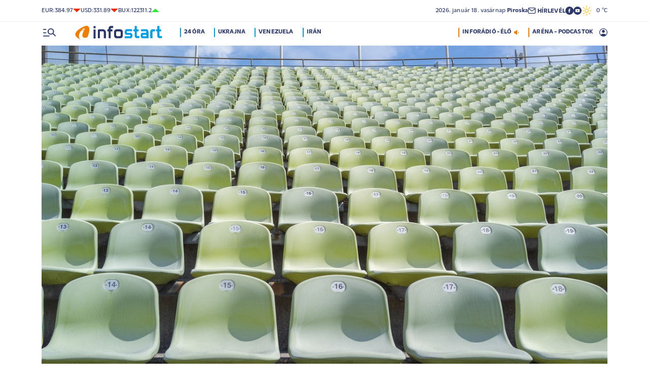

--- FILE ---
content_type: text/html; charset=UTF-8
request_url: https://infostart.hu/kulfold/2021/03/03/igy-inditja-az-uj-eletet-izrael
body_size: 125530
content:
<!DOCTYPE html>
<html lang="hu">
<head>
	<title>Így indítja az új életet Izrael - Infostart.hu</title>
<meta http-equiv="X-UA-Compatible" content="IE=edge">
<meta name="viewport" content="width=device-width, initial-scale=1, shrink-to-fit=no">
<meta name="robots" content="max-image-preview:large">
<link rel="home" title="" href="/" id="homelink" />
<!-- InMobi Choice. Consent Manager Tag v3.0 (for TCF 2.2) -->
<script type="text/javascript" async=true>
(function() {
  var host = 'infostart.hu';
  var element = document.createElement('script');
  var firstScript = document.getElementsByTagName('script')[0];
  var url = 'https://cmp.inmobi.com'
    .concat('/choice/', '2CFJPrqDGZcGN', '/', host, '/choice.js?tag_version=V3');
  var uspTries = 0;
  var uspTriesLimit = 3;
  element.async = true;
  element.type = 'text/javascript';
  element.src = url;

  firstScript.parentNode.insertBefore(element, firstScript);

  function makeStub() {
    var TCF_LOCATOR_NAME = '__tcfapiLocator';
    var queue = [];
    var win = window;
    var cmpFrame;

    function addFrame() {
      var doc = win.document;
      var otherCMP = !!(win.frames[TCF_LOCATOR_NAME]);

      if (!otherCMP) {
        if (doc.body) {
          var iframe = doc.createElement('iframe');

          iframe.style.cssText = 'display:none';
          iframe.name = TCF_LOCATOR_NAME;
          doc.body.appendChild(iframe);
        } else {
          setTimeout(addFrame, 5);
        }
      }
      return !otherCMP;
    }

    function tcfAPIHandler() {
      var gdprApplies;
      var args = arguments;

      if (!args.length) {
        return queue;
      } else if (args[0] === 'setGdprApplies') {
        if (
          args.length > 3 &&
          args[2] === 2 &&
          typeof args[3] === 'boolean'
        ) {
          gdprApplies = args[3];
          if (typeof args[2] === 'function') {
            args[2]('set', true);
          }
        }
      } else if (args[0] === 'ping') {
        var retr = {
          gdprApplies: gdprApplies,
          cmpLoaded: false,
          cmpStatus: 'stub'
        };

        if (typeof args[2] === 'function') {
          args[2](retr);
        }
      } else {
        if(args[0] === 'init' && typeof args[3] === 'object') {
          args[3] = Object.assign(args[3], { tag_version: 'V3' });
        }
        queue.push(args);
      }
    }

    function postMessageEventHandler(event) {
      var msgIsString = typeof event.data === 'string';
      var json = {};

      try {
        if (msgIsString) {
          json = JSON.parse(event.data);
        } else {
          json = event.data;
        }
      } catch (ignore) {}

      var payload = json.__tcfapiCall;

      if (payload) {
        window.__tcfapi(
          payload.command,
          payload.version,
          function(retValue, success) {
            var returnMsg = {
              __tcfapiReturn: {
                returnValue: retValue,
                success: success,
                callId: payload.callId
              }
            };
            if (msgIsString) {
              returnMsg = JSON.stringify(returnMsg);
            }
            if (event && event.source && event.source.postMessage) {
              event.source.postMessage(returnMsg, '*');
            }
          },
          payload.parameter
        );
      }
    }

    while (win) {
      try {
        if (win.frames[TCF_LOCATOR_NAME]) {
          cmpFrame = win;
          break;
        }
      } catch (ignore) {}

      if (win === window.top) {
        break;
      }
      win = win.parent;
    }
    if (!cmpFrame) {
      addFrame();
      win.__tcfapi = tcfAPIHandler;
      win.addEventListener('message', postMessageEventHandler, false);
    }
  };

  makeStub();

  function makeGppStub() {
    const CMP_ID = 10;
    const SUPPORTED_APIS = [
      '2:tcfeuv2',
      '6:uspv1',
      '7:usnatv1',
      '8:usca',
      '9:usvav1',
      '10:uscov1',
      '11:usutv1',
      '12:usctv1'
    ];

    window.__gpp_addFrame = function (n) {
      if (!window.frames[n]) {
        if (document.body) {
          var i = document.createElement("iframe");
          i.style.cssText = "display:none";
          i.name = n;
          document.body.appendChild(i);
        } else {
          window.setTimeout(window.__gpp_addFrame, 10, n);
        }
      }
    };
    window.__gpp_stub = function () {
      var b = arguments;
      __gpp.queue = __gpp.queue || [];
      __gpp.events = __gpp.events || [];

      if (!b.length || (b.length == 1 && b[0] == "queue")) {
        return __gpp.queue;
      }

      if (b.length == 1 && b[0] == "events") {
        return __gpp.events;
      }

      var cmd = b[0];
      var clb = b.length > 1 ? b[1] : null;
      var par = b.length > 2 ? b[2] : null;
      if (cmd === "ping") {
        clb(
          {
            gppVersion: "1.1", // must be â€śVersion.Subversionâ€ť, current: â€ś1.1â€ť
            cmpStatus: "stub", // possible values: stub, loading, loaded, error
            cmpDisplayStatus: "hidden", // possible values: hidden, visible, disabled
            signalStatus: "not ready", // possible values: not ready, ready
            supportedAPIs: SUPPORTED_APIS, // list of supported APIs
            cmpId: CMP_ID, // IAB assigned CMP ID, may be 0 during stub/loading
            sectionList: [],
            applicableSections: [-1],
            gppString: "",
            parsedSections: {},
          },
          true
        );
      } else if (cmd === "addEventListener") {
        if (!("lastId" in __gpp)) {
          __gpp.lastId = 0;
        }
        __gpp.lastId++;
        var lnr = __gpp.lastId;
        __gpp.events.push({
          id: lnr,
          callback: clb,
          parameter: par,
        });
        clb(
          {
            eventName: "listenerRegistered",
            listenerId: lnr, // Registered ID of the listener
            data: true, // positive signal
            pingData: {
              gppVersion: "1.1", // must be â€śVersion.Subversionâ€ť, current: â€ś1.1â€ť
              cmpStatus: "stub", // possible values: stub, loading, loaded, error
              cmpDisplayStatus: "hidden", // possible values: hidden, visible, disabled
              signalStatus: "not ready", // possible values: not ready, ready
              supportedAPIs: SUPPORTED_APIS, // list of supported APIs
              cmpId: CMP_ID, // list of supported APIs
              sectionList: [],
              applicableSections: [-1],
              gppString: "",
              parsedSections: {},
            },
          },
          true
        );
      } else if (cmd === "removeEventListener") {
        var success = false;
        for (var i = 0; i < __gpp.events.length; i++) {
          if (__gpp.events[i].id == par) {
            __gpp.events.splice(i, 1);
            success = true;
            break;
          }
        }
        clb(
          {
            eventName: "listenerRemoved",
            listenerId: par, // Registered ID of the listener
            data: success, // status info
            pingData: {
              gppVersion: "1.1", // must be â€śVersion.Subversionâ€ť, current: â€ś1.1â€ť
              cmpStatus: "stub", // possible values: stub, loading, loaded, error
              cmpDisplayStatus: "hidden", // possible values: hidden, visible, disabled
              signalStatus: "not ready", // possible values: not ready, ready
              supportedAPIs: SUPPORTED_APIS, // list of supported APIs
              cmpId: CMP_ID, // CMP ID
              sectionList: [],
              applicableSections: [-1],
              gppString: "",
              parsedSections: {},
            },
          },
          true
        );
      } else if (cmd === "hasSection") {
        clb(false, true);
      } else if (cmd === "getSection" || cmd === "getField") {
        clb(null, true);
      }
      //queue all other commands
      else {
        __gpp.queue.push([].slice.apply(b));
      }
    };
    window.__gpp_msghandler = function (event) {
      var msgIsString = typeof event.data === "string";
      try {
        var json = msgIsString ? JSON.parse(event.data) : event.data;
      } catch (e) {
        var json = null;
      }
      if (typeof json === "object" && json !== null && "__gppCall" in json) {
        var i = json.__gppCall;
        window.__gpp(
          i.command,
          function (retValue, success) {
            var returnMsg = {
              __gppReturn: {
                returnValue: retValue,
                success: success,
                callId: i.callId,
              },
            };
            event.source.postMessage(msgIsString ? JSON.stringify(returnMsg) : returnMsg, "*");
          },
          "parameter" in i ? i.parameter : null,
          "version" in i ? i.version : "1.1"
        );
      }
    };
    if (!("__gpp" in window) || typeof window.__gpp !== "function") {
      window.__gpp = window.__gpp_stub;
      window.addEventListener("message", window.__gpp_msghandler, false);
      window.__gpp_addFrame("__gppLocator");
    }
  };

  makeGppStub();

  var uspStubFunction = function() {
    var arg = arguments;
    if (typeof window.__uspapi !== uspStubFunction) {
      setTimeout(function() {
        if (typeof window.__uspapi !== 'undefined') {
          window.__uspapi.apply(window.__uspapi, arg);
        }
      }, 500);
    }
  };

  var checkIfUspIsReady = function() {
    uspTries++;
    if (window.__uspapi === uspStubFunction && uspTries < uspTriesLimit) {
      console.warn('USP is not accessible');
    } else {
      clearInterval(uspInterval);
    }
  };

  if (typeof window.__uspapi === 'undefined') {
    window.__uspapi = uspStubFunction;
    var uspInterval = setInterval(checkIfUspIsReady, 6000);
  }
})();
</script>
<!-- End InMobi Choice. Consent Manager Tag v3.0 (for TCF 2.2) -->


<script type="application/bannerData" id="adData">
{"url":"/kulfold/2021/03/03/igy-inditja-az-uj-eletet-izrael","adult":"0","gSens":"0","pageType":"article","uid":448413,"keywords":["koncert","vakcina","izrael","stadion","koronavírus"],"category":"Külföld","noads":false}
</script>
<script type="application/javascript" async="true">
var debugVersion=Date.now();const admeLocalQueryString=window.location.search,admeLocalUrlParams=new URLSearchParams(admeLocalQueryString),admeLocalDebug=admeLocalUrlParams.has("admeDebug"),admeUrl="https://link.adaptivemedia.hu/adme/extra/adme",admeLink=admeLocalDebug?admeUrl+".js?v="+debugVersion:admeUrl+".min.js",admeElement=document.createElement("script");admeElement.src=admeLink,document.head.appendChild(admeElement),admeElement.onload=()=>{console.log("adme.js loaded")},admeElement.onerror=()=>{console.log("adme.js cannot be loaded")};
</script>
<link rel="apple-touch-icon" sizes="57x57" href="https://infostart.hu/images/apple-icon-57x57.png">
<link rel="apple-touch-icon" sizes="60x60" href="https://infostart.hu/images/apple-icon-60x60.png">
<link rel="apple-touch-icon" sizes="72x72" href="https://infostart.hu/images/apple-icon-72x72.png">
<link rel="apple-touch-icon" sizes="76x76" href="https://infostart.hu/images/apple-icon-76x76.png">
<link rel="apple-touch-icon" sizes="114x114" href="https://infostart.hu/images/apple-icon-114x114.png">
<link rel="apple-touch-icon" sizes="120x120" href="https://infostart.hu/images/apple-icon-120x120.png">
<link rel="apple-touch-icon" sizes="144x144" href="https://infostart.hu/images/apple-icon-144x144.png">
<link rel="apple-touch-icon" sizes="152x152" href="https://infostart.hu/images/apple-icon-152x152.png">
<link rel="apple-touch-icon" sizes="180x180" href="https://infostart.hu/images/apple-icon-180x180.png">
<link rel="icon" type="image/png" sizes="192x192" href="https://infostart.hu/images/android-icon-192x192.png">
<link rel="icon" type="image/png" sizes="32x32" href="https://infostart.hu/images/favicon-32x32.png">
<link rel="icon" type="image/png" sizes="96x96" href="https://infostart.hu/images/favicon-96x96.png">
<link rel="icon" type="image/png" sizes="16x16" href="https://infostart.hu/images/favicon-16x16.png">
<link rel="manifest" href="https://infostart.hu/manifest.json">
<link rel="stylesheet" type="text/css" href="https://infostart.hu/assets/css/app.css?id=1e2e43da0d0e5e0b2faa31458393a134">
<link rel="stylesheet" type="text/css" href="https://infostart.hu/assets/css/mac.css?id=594afa665aefd9bbadcde745f2f3f651">
<script type="text/javascript" src="https://infostart.hu/assets/js/app.js?id=875d7677fba6b9a841863c49ea505e6b"></script>
<script type="text/javascript" src="https://infostart.hu/assets/js/ga.js"></script>

<script>
const MOBILE = 0;
</script>
<script>
	(function(i,s,o,g,r,a,m){i['GoogleAnalyticsObject']=r;i[r]=i[r]||function(){
	(i[r].q=i[r].q||[]).push(arguments)},i[r].l=1*new Date();a=s.createElement(o),
	m=s.getElementsByTagName(o)[0];a.async=1;a.src=g;m.parentNode.insertBefore(a,m)
	})(window,document,'script','//www.google-analytics.com/analytics.js','ga');
	ga('create', 'UA-3865566-1', 'auto');
	ga('require', 'displayfeatures');
	ga('send', 'pageview');
</script>
<!-- Facebook Pixel Code -->
<script>
!function(f,b,e,v,n,t,s)
{if(f.fbq)return;n=f.fbq=function(){n.callMethod?
n.callMethod.apply(n,arguments):n.queue.push(arguments)};
if(!f._fbq)f._fbq=n;n.push=n;n.loaded=!0;n.version='2.0';
n.queue=[];t=b.createElement(e);t.async=!0;
t.src=v;s=b.getElementsByTagName(e)[0];
s.parentNode.insertBefore(t,s)}(window,document,'script','https://connect.facebook.net/en_US/fbevents.js');
fbq('init', '243663703325457');
fbq('track', 'PageView');
</script>
<noscript><img height="1" width="1" src="https://www.facebook.com/tr?id=243663703325457&ev=PageView&noscript=1"/></noscript>
<!-- End Facebook Pixel Code -->
<script>
(function(d, s, id) {
	var js, fjs = d.getElementsByTagName(s)[0];
	if (d.getElementById(id)) return;
	js = d.createElement(s); js.id = id;
	js.src = "//connect.facebook.net/hu_HU/sdk.js#version=v2.0&xfbml=1&appId=";
	fjs.parentNode.insertBefore(js, fjs);
}(document, 'script', 'facebook-jssdk'));
</script>
<!-- (C)2000-2018 Gemius SA - gemiusAudience -->
<script type="text/javascript">
<!--//--><![CDATA[//><!--
var pp_gemius_identifier = 'd1Obwkc8SL.8R35q41ChLZXkDtxdMCbIw2RrJLYemUL.H7';
var pp_gemius_use_cmp = true;
var pp_gemius_cmp_timeout = Infinity;
// lines below shouldn't be edited
function gemius_pending(i) { window[i] = window[i] || function() {var x = window[i+'_pdata'] = window[i+'_pdata'] || []; x[x.length]=arguments;};};
gemius_pending('gemius_hit'); gemius_pending('gemius_event');
gemius_pending('pp_gemius_hit'); gemius_pending('pp_gemius_event');
(function(d,t) {try {var gt=d.createElement(t),s=d.getElementsByTagName(t)[0],l='http'+((location.protocol=='https:')?'s':''); gt.setAttribute('async','async');
gt.setAttribute('defer','defer'); gt.src=l+'://gahu.hit.gemius.pl/xgemius.js'; s.parentNode.insertBefore(gt,s);} catch (e) {}})(document,'script');
//--><!]]>
</script>
	<meta name="keywords" content="koncert,vakcina,izrael,stadion,koronavírus">
		<meta name="description" content="Stadionkoncertek jönnek egymást követve. Aki oltott, mehet.">
		<meta name="publish-date" content="2021-03-03" />
		<link rel="canonical" href="https://infostart.hu/kulfold/2021/03/03/igy-inditja-az-uj-eletet-izrael" />
		<link rel="amphtml" href="https://infostart.hu/kulfold/2021/03/03/igy-inditja-az-uj-eletet-izrael/amp" />
		<meta property="og:type" content="article" />
		<meta property="og:site_name" content="Infostart.hu" />
		<meta property="og:url" content="https://infostart.hu/kulfold/2021/03/03/igy-inditja-az-uj-eletet-izrael" />
		<meta property="og:title" content="Így indítja az új életet Izrael" />
						<meta property="og:image" content="https://infostart.hu/images/site/articles/lead/2021/01/1610305275-xyh77HyVy_md.jpg" />
				<meta property="og:description" content="Stadionkoncertek jönnek egymást követve. Aki oltott, mehet." />
		<meta name="twitter:site" content="@Inforadio_881">
		<meta name="twitter:title" content="Így indítja az új életet Izrael">
		<meta name="twitter:description" content="Stadionkoncertek jönnek egymást követve. Aki oltott, mehet.">
				<meta name="twitter:card" content="summary_large_image">
		<meta name="twitter:image" content="https://infostart.hu/images/site/articles/lead/2021/01/1610305275-xyh77HyVy_md.jpg">
				<script async src="//pahtfi.tech/c/infostart.hu.js"></script>
	<script type="application/ld+json">
			{
    "@context": "http://schema.org",
    "@type": "NewsArticle",
    "mainEntityOfPage": "https://infostart.hu/kulfold/2021/03/03/igy-inditja-az-uj-eletet-izrael",
    "headline": "Így indítja az új életet Izrael",
    "datePublished": "2021-03-03T15:53:48+01:00",
    "dateModified": "2021-03-03T15:53:48+01:00",
    "description": "Stadionkoncertek jönnek egymást követve. Aki oltott, mehet.",
    "sameAs": [
        "https://www.facebook.com/Infostart-InfoR%C3%A1di%C3%B3-118703541479581",
        "https://www.youtube.com/InfoR%C3%A1di%C3%B3-Infostart"
    ],
    "author": {
        "@type": "Organization",
        "name": "Infostart.hu"
    },
    "publisher": {
        "@type": "Organization",
        "name": "Infostart.hu",
        "logo": {
            "@type": "ImageObject",
            "url": "https://infostart.hu/images/logo320x180.png",
            "width": 320,
            "height": 180
        }
    },
    "image": "https://infostart.hu/images/site/articles/lead/2021/01/1610305275-xyh77HyVy_md.jpg"
}
		</script>
</head>
<body>

	<div class="d-block d-lg-none py-1 mobile-topline-wrapper">
<div class="container bg-white">
	<div class="row">
		<div class="col-12">
			<div class="d-flex justify-content-between align-items-center mobile-topline">
				<div class="flex-1">
					<a class="toptags hoverorange" href="https://infostart.hu/inforadio">ARÉNA - PODCASTOK</a>
				</div>
				<a class="toptags hoverorange" href="javascript:void(0);" title="Inforádió élő adás" data-live="1" data-playnum="1">
					<div class="d-flex align-items-center gap-1"></span> <span>INFORÁDIÓ - ÉLŐ</span> <span class="live-icon live-0"></div>
				</a>
			</div>
		</div>
	</div>
</div>
</div>
<style>.fb-image-default{width:200px;height:auto;display:none}</style>
<img src="https://infostart.hu/images/infostart1200.jpg" class="fb-image-default" alt="Infostart.hu">



<div class="upper-header d-none d-lg-flex">
	<div class="container">
		<div class="row">
			<div class="col-12">
				<div class="d-flex align-items-center justify-content-between pxl-12">
					<div class="d-flex header-deviza">
												<div class="d-flex header-deviza-inner align-items-center">
							<div class="deviza-name">eur: </div>
							<div class="deviza-value">384.97</div>
							<div class="deviza-arrow data-red"><svg xmlns="http://www.w3.org/2000/svg" viewBox="0 0 52.83 26.42"><path d="M26.42 26.42 0 0h52.83L26.42 26.42Z" fill="currentColor"/></svg></div>
						</div>
												<div class="d-flex header-deviza-inner align-items-center">
							<div class="deviza-name">usd: </div>
							<div class="deviza-value">331.89</div>
							<div class="deviza-arrow data-red"><svg xmlns="http://www.w3.org/2000/svg" viewBox="0 0 52.83 26.42"><path d="M26.42 26.42 0 0h52.83L26.42 26.42Z" fill="currentColor"/></svg></div>
						</div>
												<div class="d-flex header-deviza-inner align-items-center">
							<div class="deviza-name">bux: </div>
							<div class="deviza-value">122311.2</div>
							<div class="deviza-arrow data-green"><svg xmlns="http://www.w3.org/2000/svg" viewBox="0 0 52.83 26.42"><path d="m26.42 0 26.41 26.42H0L26.42 0Z" fill="currentColor"/></svg></div>
						</div>
											</div>
					<div class="d-flex align-items-center ms-auto position-relative lh-1" style="gap:1.6rem">
						<div>2026.&nbsp;január&nbsp;18.&nbsp;vasárnap <b class="weight-600">Piroska</b></div>
						<div><a class="weight-700" href="https://infostart.hu/user/profil"><svg aria-hidden="true" data-icon="envelope"  xmlns="http://www.w3.org/2000/svg" width="24" height="24" viewBox="0 0 24 24" fill="none" stroke="currentColor" stroke-width="2" stroke-linecap="round" stroke-linejoin="bevel"><path d="M4 4h16c1.1 0 2 .9 2 2v12c0 1.1-.9 2-2 2H4c-1.1 0-2-.9-2-2V6c0-1.1.9-2 2-2z"></path><polyline points="22,6 12,13 2,6"></polyline></svg> <span class="position-relative" style="top:1px">HÍRLEVÉL</span></a></div>
						<div class="d-flex" style="column-gap:10px">
							<a target="_blank" data-social="facebook" href="https://www.facebook.com/Infostart-InfoR%C3%A1di%C3%B3-118703541479581"><svg aria-hidden="true" data-icon="facebook" role="img" xmlns="http://www.w3.org/2000/svg" viewBox="0 0 52.79 52.79"><defs><clipPath id="a"><path fill="none" d="M19.8 13.56H33v26.39H19.8z"/></clipPath></defs><path data-hover="1" d="M26.4 0a26.4 26.4 0 1 1 0 52.79A26.4 26.4 0 0 1 26.4 0Z" fill="#2c3868"/><g><g clip-path="url(#a)"><path d="M33 13.2h-3.97a6.6 6.6 0 0 0-6.6 6.6v3.96h-3.95v5.27h3.96V39.6h5.27V29.03h3.96L33 23.76h-5.28V19.8c0-.73.6-1.32 1.32-1.32H33V13.2Z" fill="#fff"/></g></g></svg></a>
							<a target="_blank" data-social="youtube" href="https://www.youtube.com/InfoR%C3%A1di%C3%B3-Infostart"><svg aria-hidden="true" data-icon="youtube" role="img" xmlns="http://www.w3.org/2000/svg" viewBox="0 0 52.83 52.83"><defs><clipPath id="yt"><path fill="none" d="M11.41 16.24h30.01v21.09H11.41z"/></clipPath></defs><circle data-hover="1" cx="26.42" cy="26.42" r="26.42" fill="#2c3868"/><g><g clip-path="url(#yt)"><path d="M40.8 19.54a3.8 3.8 0 0 0-2.65-2.73c-3.9-.42-7.82-.61-11.73-.57-3.92-.05-7.84.16-11.74.63a3.8 3.8 0 0 0-2.64 2.72c-.43 2.38-.64 4.8-.63 7.22-.02 2.43.2 4.86.63 7.26a3.8 3.8 0 0 0 2.64 2.62c3.9.46 7.8.67 11.73.62 3.92.05 7.84-.16 11.73-.62a3.8 3.8 0 0 0 2.64-2.73c.43-2.36.64-4.76.64-7.15a39.5 39.5 0 0 0-.63-7.27M23.35 31.27v-8.92l7.84 4.46-7.84 4.46Z" fill="#ffffff"/></g></g></svg></a>
						</div>
													<div>
								<a href="/idojaras"><img src="/images/weather/day/1.svg" title="felhőtlen" width="20"> &nbsp; 0 &deg;C</a>
							</div>
											</div>
				</div>
			</div>
		</div>
	</div>
</div>
<div class="scroll-watcher"></div>
<header class="site-header">
	<div class="container">
		<div class="row">
			<div class="col-12 position-relative">

				<div class="d-flex align-items-center justify-content-between py-2">
					<div class="d-flex align-items-center flex-1">
						<div class="hambi"><svg class="site-icons" aria-hidden="true" style="margin-left:3px" data-icon="hamburger" xmlns="http://www.w3.org/2000/svg"  height="16.8" width="25.46" viewBox="0 0 80.12 52.85"><path d="M3.05 10.16a3.05 3.05 0 1 1 0-6.09h14.23a3.05 3.05 0 1 1 0 6.1H3.05Zm0 21.34a3.04 3.04 0 1 1 0-6.09h14.23a3.05 3.05 0 1 1 0 6.1H3.05ZM74.9 50.71 60.78 36.59a19.3 19.3 0 0 1-11.98 4.07 20.29 20.29 0 0 1-20.32-20.27v-.06A20.28 20.28 0 0 1 48.73 0h.05A20.29 20.29 0 0 1 69.1 20.27v.06a19.3 19.3 0 0 1-4.07 11.98l14.12 14.12a3.02 3.02 0 1 1-4.14 4.4l-.13-.13ZM48.79 34.56a14.23 14.23 0 0 0 .01-28.45 14.23 14.23 0 0 0-.01 28.45ZM3.05 52.85a3.05 3.05 0 1 1 0-6.1h34.56a3.05 3.05 0 1 1 0 6.1H3.05Z" fill="#2c3868"/></svg></div>
						<div class="site-header-imgholder d-flex">
							<a class="d-block mx-auto mx-sm-0" href="/">
								<img src="/images/infostart_logo.svg" alt="infostart.hu" class="img-fluid site-logo">
							</a>
						</div>
						<div class="flex-1 ms-4 ps-2 d-none d-lg-flex lh-1">
							<a class="toptags hoverblue ga_analyticsclick" rel="24 óra:/24ora|Toptags" href="/24ora">24 óra</a>
		<a class="toptags hoverblue ga_analyticsclick" rel="Ukrajna:ukrajna|Toptags" href="/cimke/ukrajna">Ukrajna</a>
		<a class="toptags hoverblue ga_analyticsclick" rel="Venezuela:venezuela|Toptags" href="/cimke/venezuela">Venezuela</a>
		<a class="toptags hoverblue ga_analyticsclick" rel="Irán:irán|Toptags" href="/cimke/irán">Irán</a>
						</div>
					</div>
					<div class="site-header-right align-items-center justify-content-end d-flex position-relative lh-1" style="">
						<a class="toptags hoverorange d-none d-lg-inline pe-0" href="javascript:void(0);" title="Inforádió élő adás" data-live="1" data-playnum="1">
							<div class="d-flex align-items-center gap-1"><span>INFORÁDIÓ - ÉLŐ</span> <span class="live-icon live-0"></span></div>
						</a>
						<a class="toptags hoverorange d-none d-lg-inline" href="https://infostart.hu/inforadio">ARÉNA - PODCASTOK</a>

						<div data-usericon="0"><svg aria-hidden="true" data-icon="user" xmlns="http://www.w3.org/2000/svg" width="16" height="16" viewBox="0 0 52.84 52.85"><path d="M9.38 41.28a38.25 38.25 0 0 1 8.25-4.46 24.42 24.42 0 0 1 8.79-1.55c3.01-.02 6 .51 8.82 1.55a37.46 37.46 0 0 1 8.29 4.46c1.8-2.13 3.2-4.57 4.13-7.2a23.97 23.97 0 0 0 1.22-7.65A22 22 0 0 0 27.34 3.97h-.91A22.02 22.02 0 0 0 3.96 25.52v.91c-.01 2.6.41 5.19 1.25 7.65a23.91 23.91 0 0 0 4.17 7.2ZM26.42 28.4a8.91 8.91 0 0 1-9.05-8.77v-.27a8.91 8.91 0 0 1 8.77-9.05h.27a8.91 8.91 0 0 1 9.05 8.77v.27a8.91 8.91 0 0 1-8.77 9.05h-.27Zm0 24.44c-3.52.02-7.01-.69-10.24-2.08a26.61 26.61 0 0 1-14.1-14.1 26.35 26.35 0 0 1 14.1-34.58 26.35 26.35 0 0 1 20.51 0 26.8 26.8 0 0 1 14.07 14.07 26.35 26.35 0 0 1 0 20.51 26.73 26.73 0 0 1-14.07 14.1 25.53 25.53 0 0 1-10.27 2.09Z" fill="currentColor" data-hover="1"/></svg></div>
						<div data-drop="usermenu" class="p-3">
							<div class="mb-4">
								<img src="/images/infostart_logo.svg" alt="infostart.hu" class="img-fluid site-logo smaller">
							</div>
							<div class="py-2 bg-white d-flex flex-column pxl-14 weight-500">
																						<div class="d-flex justify-content-between align-items-center">
									<div><a class="btn-default inverse" href="https://infostart.hu/user/login">Belépés</a></div>
									<div><a class="" href="https://infostart.hu/user/password/reset">Elfelejtett jelszó</a></div>
								</div>
								<div class="border my-4"></div>

								<div><a class="btn-wide" href="https://infostart.hu/user/register">Regisztráció</a></div>
														</div>
						</div>
					</div>
				</div>
				<aside class="mainmenu">
		<div class="position-relative d-flex flex-column justify-content-between h-100">
			<div class="flex-1">


			<div class="d-flex justify-content-between">
				<div class="flex-1 mb-4 mt-2">
						<form action="https://infostart.hu/search" name="sitesearchForm">
							<input type="hidden" name="target" value="hirek">
							<div class="d-flex search-target">
								<span class="tabs lsp active" data-target="hirek">HÍREK</span>
								<span class="tabs lsp" data-target="arena">ARÉNA</span>
								<span class="tabs lsp" data-target="magazin">MAGAZIN</span>
							</div>
							<input type="text" name="q" class="site-search text-dark-blue" value="" maxlength="255" placeholder="Keresés">
						</form>
				</div>

				<div class="mt-2 mb-4 position-relative" style="width:70px">
				<div class="sitemenu-close"><svg aria-hidden="true" data-icon="close" xmlns="http://www.w3.org/2000/svg" width="24" height="24" viewBox="0 0 24 24" fill="none" stroke="currentColor" stroke-width="1.5" stroke-linecap="round" stroke-linejoin="round"><line x1="18" y1="6" x2="6" y2="18"></line><line x1="6" y1="6" x2="18" y2="18"></line></svg></div>
					
				</div>
			</div>
			<div class="d-flex flex-column flex-lg-row justify-content-between menu-cols">
				<div class="d-flex flex-column flex-md-row justify-content-between menu-cols-1-2">
					<div class="menu-cols-1-2-1">
						<div class="pxl-13 lsp weight-700 menu-col-title"><span>ROVATOK</span></div>
						<div class="mt-4 d-flex flex-column flex-sm-row flex-md-column justify-content-between">
							<div class="flex-2">
																
								<div class="my-2"><a class="text-uppercase text-nowrap pxl-18 lsp weight-700" href="/tudositoink">Tudósítóink </a></div>
																
								<div class="my-2"><a class="text-uppercase text-nowrap pxl-18 lsp weight-700" href="/interju">Interjú </a></div>
																
								<div class="my-2"><a class="text-uppercase text-nowrap pxl-18 lsp weight-700" href="/belfold">Belföld </a></div>
																
								<div class="my-2"><a class="text-uppercase text-nowrap pxl-18 lsp weight-700" href="/kulfold">Külföld </a></div>
																
								<div class="my-2"><a class="text-uppercase text-nowrap pxl-18 lsp weight-700" href="/gazdasag">Gazdaság </a></div>
																
								<div class="my-0"><a class="text-uppercase text-nowrap pxl-18 lsp weight-700" href="/tudomany">Tudomány </a></div>
																<div class="my-0 my-sm-2 d-none d-sm-block d-md-none"><a class="text-uppercase text-nowrap pxl-18 lsp weight-700" href="https://infostart.hu/video">Videók</a></div>
							</div>
							<div class="flex-1">
																<div class="my-2"><a class="text-uppercase text-nowrap pxl-18 lsp weight-700" href="/kultura">Kultúra </a></div>
																<div class="my-2"><a class="text-uppercase text-nowrap pxl-18 lsp weight-700" href="/sport">Sport </a></div>
																<div class="my-2"><a class="text-uppercase text-nowrap pxl-18 lsp weight-700" href="/eletmod">Életmód </a></div>
																<div class="my-2"><a class="text-uppercase text-nowrap pxl-18 lsp weight-700" href="/auto">Autó </a></div>
																<div class="my-2"><a class="text-uppercase text-nowrap pxl-18 lsp weight-700" href="/24ora">24 óra </a></div>
																<div class="my-2"><a class="text-uppercase text-nowrap pxl-18 lsp weight-700" href="/napinfo">Napinfo </a></div>
																<div class="my-2"><a class="text-uppercase text-nowrap pxl-18 lsp weight-700" href="https://infostart.hu/infoaudio">Audió </a></div>
								<div class="my-2 d-block d-sm-none d-md-block"><a class="text-uppercase text-nowrap pxl-18 lsp weight-700" href="https://infostart.hu/video">Videók </a></div>
							</div>
						</div>
					</div>
					<div class="menu-cols-1-2-2 mt-3 mt-md-0">
						<a href="https://infostart.hu/inforadio" class="pxl-13 lsp weight-700 menu-col-title"><span>ARÉNA</span></a>
							<div class="mt-4">
								<div class="d-flex flex-column">
																										<a href="https://infostart.hu/arena/2026/01/16/n-rozsa-erzsebet-egyetemi-tanar-kozel-kelet-szakerto" class=" pb-3 d-block border-bottom">
									<div class="d-flex menu-arena-item">
										<div style="flex-basis:80px;">
											<div class="asp1-1" style="width:67px;height:67px" ><img src="https://infostart.hu/images/site/arena/2026/01/1768214649-DQY3MHBNm_md.jpg"></div>
										</div>
										<div class="pxl-13 flex-1">
											<div class="text-lite-blue">2026.01.16 18:00</div>
											<div class="pxl-16">N. Rózsa Erzsébet, egyetemi tanár, Közel-Kelet-szakértő</div>
										</div>
									</div>
									</a>
																										<a href="https://infostart.hu/arena/2026/01/15/kael-csaba-filmugyi-kormanybiztos" class="py-3 d-block border-bottom">
									<div class="d-flex menu-arena-item">
										<div style="flex-basis:80px;">
											<div class="asp1-1" style="width:67px;height:67px" ><img src="https://infostart.hu/images/site/arena/2026/01/1768214453-LRunhoKnf_md.jpg"></div>
										</div>
										<div class="pxl-13 flex-1">
											<div class="text-lite-blue">2026.01.15 18:00</div>
											<div class="pxl-16">Káel Csaba, filmügyi kormánybiztos</div>
										</div>
									</div>
									</a>
																										<a href="https://infostart.hu/arena/2026/01/14/csizmazia-gabor-a-nemzeti-kozszolgalati-egyetem-john-lukacs-intezetenek-tudomanyos-fomunkatarsa" class="py-3 d-block border-bottom">
									<div class="d-flex menu-arena-item">
										<div style="flex-basis:80px;">
											<div class="asp1-1" style="width:67px;height:67px" ><img src="https://infostart.hu/images/site/arena/2020/11/1605004371-sOe61AyNy_md.jpg"></div>
										</div>
										<div class="pxl-13 flex-1">
											<div class="text-lite-blue">2026.01.14 18:00</div>
											<div class="pxl-16">Csizmazia Gábor, a Nemzeti Közszolgálati Egyetem John Lukacs Intézetének tudományos munkatársa</div>
										</div>
									</div>
									</a>
																										<a href="https://infostart.hu/arena/2026/01/13/boka-janos-europai-unios-ugyekert-felelos-miniszter" class="py-3 d-block">
									<div class="d-flex menu-arena-item">
										<div style="flex-basis:80px;">
											<div class="asp1-1" style="width:67px;height:67px" ><img src="https://infostart.hu/images/site/arena/2023/09/1694423046-ZGaeTocTT_md.jpg"></div>
										</div>
										<div class="pxl-13 flex-1">
											<div class="text-lite-blue">2026.01.13 18:00</div>
											<div class="pxl-16">Bóka János, európai uniós ügyekért felelős miniszter</div>
										</div>
									</div>
									</a>
																</div>
							</div>
					</div>
				</div>
				<div class="menu-cols-2 mt-3 mt-md-0">
					<a href="https://infostart.hu/inforadio" class="pxl-13 lsp weight-700 menu-col-title"><span>INFORÁDIÓ</span></a>
						<div class="mt-4">
							<div class="magazin-tiles">
																<div class="asp1-1" title="Ötkarika">
									
									<a href="/inforadio/otkarika"><img src="/images/podcasts/th/pod21.png" class="brightness"></a>
								</div>
																<div class="asp1-1" title="Pólópercek">
									
									<a href="/inforadio/polopercek"><img src="/images/podcasts/th/pod24.png" class="brightness"></a>
								</div>
																<div class="asp1-1" title="Napinfó">
									
									<a href="/inforadio/napinfo"><img src="/images/podcasts/th/pod75.png" class="brightness"></a>
								</div>
																<div class="asp1-1" title="Paragrafus">
									
									<a href="/inforadio/paragrafus"><img src="/images/podcasts/th/pod22.png" class="brightness"></a>
								</div>
																<div class="asp1-1" title="Karantén idején">
									
									<a href="/inforadio/karanten-idejen"><img src="/images/podcasts/th/pod68.png" class="brightness"></a>
								</div>
																<div class="asp1-1" title="Világszám">
									
									<a href="/inforadio/vilagszam"><img src="/images/podcasts/th/pod31.png" class="brightness"></a>
								</div>
																<div class="asp1-1" title="EP-percek">
									
									<a href="/inforadio/ep-percek"><img src="/images/podcasts/th/pod10.png" class="brightness"></a>
								</div>
																<div class="asp1-1" title="Szigma – a holnap világa">
									
									<a href="/inforadio/szigma-a-holnap-vilaga"><img src="/images/podcasts/th/pod63.png" class="brightness"></a>
								</div>
																<div class="asp1-1" title="Hetes">
									
									<a href="/inforadio/hetes"><img src="/images/podcasts/th/pod64.png" class="brightness"></a>
								</div>
																<div class="asp1-1" title="Adóinfó">
									
									<a href="/inforadio/adoinfo"><img src="/images/podcasts/th/pod1.png" class="brightness"></a>
								</div>
																<div class="asp1-1" title="Vállalatok és Piacok">
									
									<a href="/inforadio/vallalatok-es-piacok"><img src="/images/podcasts/th/pod29.png" class="brightness"></a>
								</div>
																<div class="asp1-1" title="Fővárosi mozaik">
									
									<a href="/inforadio/fovarosi-mozaik"><img src="/images/podcasts/th/pod11.png" class="brightness"></a>
								</div>
																<div class="asp1-1" title="GeoTrendek">
									
									<a href="/inforadio/geotrendek"><img src="/images/podcasts/th/pod73.png" class="brightness"></a>
								</div>
																<div class="asp1-1" title="Katedra">
									
									<a href="/inforadio/katedra"><img src="/images/podcasts/th/pod15.png" class="brightness"></a>
								</div>
																<div class="asp1-1" title="Orvosmeteorológiai percek">
									
									<a href="/inforadio/orvosmeteorologiai-percek"><img src="/images/podcasts/th/pod20.png" class="brightness"></a>
								</div>
																<div class="asp1-1" title="Üzleti reggeli magazin">
									
									<a href="/inforadio/uzleti-reggeli-magazin"><img src="/images/podcasts/th/pod28.png" class="brightness"></a>
								</div>
																<div class="asp1-1" title="Energiavilág">
									
									<a href="/inforadio/energiavilag"><img src="/images/podcasts/th/pod8.png" class="brightness"></a>
								</div>
																<div class="asp1-1" title="Könyvpercek">
									
									<a href="/inforadio/konyvpercek"><img src="/images/podcasts/th/pod16.png" class="brightness"></a>
								</div>
																<div class="asp1-1" title="Kultúr Percek">
									
									<a href="/inforadio/kultur-percek"><img src="/images/podcasts/th/pod18.png" class="brightness"></a>
								</div>
																<div class="asp1-1" title="Családi hét">
									
									<a href="/inforadio/csaladi-het"><img src="/images/podcasts/th/pod6.png" class="brightness"></a>
								</div>
															</div>
						</div>
				</div>
			</div>

			</div>
			
		</div>
	</aside>
			</div>
		</div>
	</div>
	</header>	<main class="slotFullContainer">
		<div class="container top-container">
		<div class="row mb-4">
					<div class="col-12 main-image">
				<picture class="asp16-9">
					<source srcset="/images/site/articles/lead/2021/01/1610305275-xyh77HyVy_sm.jpg" media="(max-width: 980px)" type="image/jpeg">
					<img src="/images/site/articles/lead/2021/01/1610305275-xyh77HyVy_md.jpg" alt="" class="img-fluid" width="1224" height="688">
				</picture>
								<div class="coverimage">Nyitókép: Pixabay</div>
							</div>
				</div>
		<div class="row">
			<div class="col-lg-8 slotDoubleColumn">
				<h1 class="article-title">Így indítja az új életet Izrael</h1>
				<div class="article-meta">
					<div class="d-flex flex-column flex-md-row align-items-start align-items-md-center gap-2">
						<div class="text-uppercase weight-600">
														<a href="mailto:info@inforadio.hu?subject=https://infostart.hu/kulfold/2021/03/03/igy-inditja-az-uj-eletet-izrael">Infostart / MTI</a>
													</div>
						<div>
							<time datetime="2021-03-03T15:53:48+01:00"><span class="d-none d-md-inline"> - &nbsp;</span>2021. március 3. 15:53</time>
						</div>
					</div>
					<div class="mt-3 mt-lg-0">
						<div class="article-soc">
<span class="soc" title="Megosztás" data-place="up" data-url="https://infostart.hu/kulfold/2021/03/03/igy-inditja-az-uj-eletet-izrael" data-title="Így indítja az új életet Izrael" style="display:none"><svg xmlns="http://www.w3.org/2000/svg" role="img" data-icon="mobile-share" aria-hidden="true" viewBox="0 0 448 512"><path d="M400 32H48C21.49 32 0 53.49 0 80v352c0 26.51 21.49 48 48 48h352c26.51 0 48-21.49 48-48V80c0-26.51-21.49-48-48-48Z" fill="currentColor"/><g fill="#fff"><path d="M-440.875-103.75c-2.468 0-4.5 2.032-4.5 4.5s2.032 4.5 4.5 4.5 4.5-2.032 4.5-4.5-2.032-4.5-4.5-4.5zm0 3c.846 0 1.5.654 1.5 1.5s-.654 1.5-1.5 1.5-1.5-.654-1.5-1.5.654-1.5 1.5-1.5zM-452.875-96.75c-2.468 0-4.5 2.032-4.5 4.5s2.032 4.5 4.5 4.5 4.5-2.032 4.5-4.5-2.032-4.5-4.5-4.5zm0 3c.846 0 1.5.654 1.5 1.5s-.654 1.5-1.5 1.5-1.5-.654-1.5-1.5.654-1.5 1.5-1.5zM-440.875-89.75c-2.468 0-4.5 2.032-4.5 4.5s2.032 4.5 4.5 4.5 4.5-2.032 4.5-4.5-2.032-4.5-4.5-4.5zm0 3c.846 0 1.5.654 1.5 1.5s-.654 1.5-1.5 1.5-1.5-.654-1.5-1.5.654-1.5 1.5-1.5z" overflow="visible" transform="matrix(14.58696 0 0 14.58696 6732.084 1599.647)"/><path d="M-450.24-92.25a1.5 1.5 0 0 0-.801 2.807l6.83 3.978a1.5 1.5 0 1 0 1.512-2.592l-6.83-3.978a1.5 1.5 0 0 0-.711-.215z" overflow="visible" transform="matrix(14.58696 0 0 14.58696 6732.084 1599.647)"/><path d="M-443.406-99.25a1.5 1.5 0 0 0-.815.215l-6.82 3.98a1.5 1.5 0 1 0 1.512 2.59l6.82-3.98a1.5 1.5 0 0 0-.697-2.805z" overflow="visible" transform="matrix(14.58696 0 0 14.58696 6732.084 1599.647)"/></g></svg></span>
<a class="soc" title="Megosztás Facebookon" href="https://www.facebook.com/sharer/sharer.php?u=https%3A%2F%2Finfostart.hu%2Fkulfold%2F2021%2F03%2F03%2Figy-inditja-az-uj-eletet-izrael" target="_blank"><svg aria-hidden="true" data-icon="facebook" role="img" xmlns="http://www.w3.org/2000/svg" viewBox="0 0 448 512"><path fill="currentColor" d="M448 80v352c0 26.5-21.5 48-48 48h-85.3V302.8h60.6l8.7-67.6h-69.3V192c0-19.6 5.4-32.9 33.5-32.9H384V98.7c-6.2-.8-27.4-2.7-52.2-2.7-51.6 0-87 31.5-87 89.4v49.9H184v67.6h60.9V480H48c-26.5 0-48-21.5-48-48V80c0-26.5 21.5-48 48-48h352c26.5 0 48 21.5 48 48z"></path></svg></a>
<a class="soc" title="Megosztás Twitteren" href="https://twitter.com/share?lang=hu&text=%C3%8Dgy+ind%C3%ADtja+az+%C3%BAj+%C3%A9letet+Izrael&url=https%3A%2F%2Finfostart.hu%2Fkulfold%2F2021%2F03%2F03%2Figy-inditja-az-uj-eletet-izrael" target="_blank"><svg aria-hidden="true" data-icon="twitter" role="img" xmlns="http://www.w3.org/2000/svg" viewBox="0 0 448 512"><path fill="currentColor" d="M400 32H48C21.5 32 0 53.5 0 80v352c0 26.5 21.5 48 48 48h352c26.5 0 48-21.5 48-48V80c0-26.5-21.5-48-48-48zm-48.9 158.8c.2 2.8.2 5.7.2 8.5 0 86.7-66 186.6-186.6 186.6-37.2 0-71.7-10.8-100.7-29.4 5.3.6 10.4.8 15.8.8 30.7 0 58.9-10.4 81.4-28-28.8-.6-53-19.5-61.3-45.5 10.1 1.5 19.2 1.5 29.6-1.2-30-6.1-52.5-32.5-52.5-64.4v-.8c8.7 4.9 18.9 7.9 29.6 8.3a65.447 65.447 0 0 1-29.2-54.6c0-12.2 3.2-23.4 8.9-33.1 32.3 39.8 80.8 65.8 135.2 68.6-9.3-44.5 24-80.6 64-80.6 18.9 0 35.9 7.9 47.9 20.7 14.8-2.8 29-8.3 41.6-15.8-4.9 15.2-15.2 28-28.8 36.1 13.2-1.4 26-5.1 37.8-10.2-8.9 13.1-20.1 24.7-32.9 34z"></path></svg></a>
<a class="soc" title="Elküldés" href="mailto:?subject=%C3%8Dgy+ind%C3%ADtja+az+%C3%BAj+%C3%A9letet+Izrael&body=https%3A%2F%2Finfostart.hu%2Fkulfold%2F2021%2F03%2F03%2Figy-inditja-az-uj-eletet-izrael" target="_blank"><svg aria-hidden="true" data-prefix="fas" data-icon="mail" role="img" xmlns="http://www.w3.org/2000/svg" viewBox="0 0 448 512"><path fill="currentColor" d="M400 32H48C21.49 32 0 53.49 0 80v352c0 26.51 21.49 48 48 48h352c26.51 0 48-21.49 48-48V80c0-26.51-21.49-48-48-48zM178.117 262.104C87.429 196.287 88.353 196.121 64 177.167V152c0-13.255 10.745-24 24-24h272c13.255 0 24 10.745 24 24v25.167c-24.371 18.969-23.434 19.124-114.117 84.938-10.5 7.655-31.392 26.12-45.883 25.894-14.503.218-35.367-18.227-45.883-25.895zM384 217.775V360c0 13.255-10.745 24-24 24H88c-13.255 0-24-10.745-24-24V217.775c13.958 10.794 33.329 25.236 95.303 70.214 14.162 10.341 37.975 32.145 64.694 32.01 26.887.134 51.037-22.041 64.72-32.025 61.958-44.965 81.325-59.406 95.283-70.199z"></path></svg></a>
</div>
<script>
	if(MOBILE) {
		$(".article-soc span[data-url]").show().on('click', function() {
			if (navigator.share) {
				navigator.share({
					title: document.title,
					url: document.location.href
				})
				.then(() => {console.log('Link megosztva');})
				.catch(console.error);
			} else {

			}
		});
	}
</script>					</div>
				</div>

				
				
				<h2 class="article-lead">Stadionkoncertek jönnek egymást követve. Aki oltott, mehet.</h2>

				<div class="article slotArticle">
					
					
					<div class="article-content">
						<p>Négy szabadtéri koncertet szerveznek a Covid-19 ellen beoltottaknak a tel-avivi Bloomfield stadionban - jelentette be szerdán a helyi önkormányzat.</p>
<p>A tekintélyes méretű tel-avivi sportstadionban régebben ezrek tomboltak világsztárok, köztük Art Garfunkel, az Iron Maiden vagy a Black Eyed Peas koncertjein. Ezen a hétvégén sokkal bensőségesebb lesz a hangulat: 500 tel-avivi zenerajongót várnak a Jerusalem Post szerint.</p>
<p>Az önkormányzat szerdai bejelentése szerint azok a lakosok vehetnek részt a koncerteken, akik rendelkeznek az új típusú koronavírus okozta Covid-19 ellen beoltottaknak járó zöldkártyával.</p>
<p>Péntek délután Ivry Lider, szombat este Salom Hanoch, vasárnap délután Jardena Arazi, este Dikla lép fel.</p>
<p>Az egyes koncertekre legfeljebb 500 nézőt engednek be, akik előre kijelölt helyeket foglalhatnak el a közösségi távolságtartás szabályai szerint.</p>
<p>Az önkormányzat elmondása szerint a Maccabi Tel-Aviv FC labdarúgócsapat otthonának számító stadionban ez lesz az első zenei esemény, mióta a felújítást követően 2019 augusztusában ismét megnyitották.</p>
<p><strong><em><a href="https://infostart.hu/cimke/koronav%C3%ADrus">Minden Infostart-cikk a koronavírusról itt olvasható!</a></em></strong></p>
						
					</div>

					
					<script type="application/ld+json">
{
	"@context": "http://schema.org",
	 "@type": "BreadcrumbList",
	 "itemListElement": [{
			"@type": "ListItem",
			"position": 1,
			"item": {
				"@id": "https://infostart.hu",
				"name": "Infostart"
			}
		}, {
			"@type": "ListItem",
			"position": 2,
			"item": {
				"@id": "https://infostart.hu/kulfold",
				"name": "Külföld"
			}
		}
	]
}
</script>
<div class="breadcrumb">
	<h3>
		<a href="/">Kezdőlap</a>&nbsp;&nbsp;<svg xmlns="http://www.w3.org/2000/svg" viewBox="0 0 30.66 48.04" width="5" height="10"><path fill="#2c3868" d="M6.64 48.04 0 41.4l17.38-17.38L0 6.64 6.64 0l24.02 24.02L6.64 48.04z" /></svg>&nbsp;&nbsp;<a href="https://infostart.hu/kulfold">Külföld</a>&nbsp;&nbsp;<svg xmlns="http://www.w3.org/2000/svg" viewBox="0 0 30.66 48.04" width="5" height="10"><path fill="#2c3868" d="M6.64 48.04 0 41.4l17.38-17.38L0 6.64 6.64 0l24.02 24.02L6.64 48.04z" /></svg>&nbsp;&nbsp;<span>Így indítja az új életet Izrael</span>
	</h3>
</div>

										<div class="d-flex gap-2 flex-wrap mb-4" data-block="article-tags">
												<h4 class="tag-item"><a class="tag" href="/cimke/koncert">koncert</a></h4>
												<h4 class="tag-item"><a class="tag" href="/cimke/vakcina">vakcina</a></h4>
												<h4 class="tag-item"><a class="tag" href="/cimke/izrael">izrael</a></h4>
												<h4 class="tag-item"><a class="tag" href="/cimke/stadion">stadion</a></h4>
												<h4 class="tag-item"><a class="tag" href="/cimke/koronavírus">koronavírus</a></h4>
											</div>
					
										
					<div data-block="money-widget">
						<style>#money-widget .money-widget__wrapper {padding: 11px 0px 8px !important;}</style>
<script type="text/javascript" src="https://www.money.hu/assets-new/js/calculator-widget-init.js?v3"></script>
<div class="d-block">
	<div id="money-widget" data-source="infostart" class="my-4"></div>
</div>					</div>
					
				</div>
			</div>

			<div class="col-lg-4 position-relative">
				<div data-prop="fixed-col" class="slotSingleColumn">
					<div class="sidebox" data-block="most-read">
	<div class="block-title  mb-3">
		<div class="d-flex align-items-center gap-3">
			<div class="text-uppercase  position-relative ">
				LEGOLVASOTTABB
			</div>
		</div>
	</div>
			<article class="separated" style="--padding-between:15px;">
			<a href="https://infostart.hu/belfold/2026/01/18/elhunyt-kunkli-anna" class="article-small ga_analyticsclick" rel="30 nap|Legolvasottabb">
		<div>
					<picture class="asp16-9 position-relative">
				<img src="/images/site/articles/lead/2025/11/1764155775-6st3IYbJt_xs.jpg" alt="Elhunyt Kunkli Anna" class="brightness img-fluid" loading="lazy">
			</picture>
			</div>
	<div class="weight-700 pxl-17">
		<div class="lines-3">Elhunyt Kunkli Anna</div>
	</div>
</a>
		</article>
			<article class="separated" style="--padding-between:15px;">
			<a href="https://infostart.hu/belfold/2026/01/17/kapitany-istvan-kiallt-a-tisza-part-terveivel-nem-lesz-tobb-presztizsberuhazas-amig-nem-mukodnek-a-kozszolgaltatasok" class="article-small ga_analyticsclick" rel="30 nap|Legolvasottabb">
		<div>
					<picture class="asp16-9 position-relative">
				<img src="/images/site/articles/lead/2026/01/1768663013-M3rE6UOss_xs.jpg" alt="Kapitány István kiállt a Tisza Párt terveivel: nem lesz több presztízsberuházás, amíg nem működnek a közszolgáltatások" class="brightness img-fluid" loading="lazy">
			</picture>
			</div>
	<div class="weight-700 pxl-17">
		<div class="lines-3">Kapitány István kiállt a Tisza Párt terveivel: nem lesz több presztízsberuházás, amíg nem működnek a közszolgáltatások</div>
	</div>
</a>
		</article>
			<article class="separated" style="--padding-between:15px;">
			<a href="https://infostart.hu/eletmod/2026/01/17/29-szeres-holtverseny-az-otos-lotto-csucsan" class="article-small ga_analyticsclick" rel="30 nap|Legolvasottabb">
		<div>
					<picture class="asp16-9 position-relative">
				<img src="/images/site/articles/lead/2024/08/1725107439-w8yltY2bn_xs.jpg" alt="29-szeres holtverseny az ötös lottó csúcsán" class="brightness img-fluid" loading="lazy">
			</picture>
			</div>
	<div class="weight-700 pxl-17">
		<div class="lines-3">29-szeres holtverseny az ötös lottó csúcsán</div>
	</div>
</a>
		</article>
			<article class="separated" style="--padding-between:15px;">
			<a href="https://infostart.hu/belfold/2026/01/17/minden-letezo-eszkozevel-futott-belehalt" class="article-small ga_analyticsclick" rel="30 nap|Legolvasottabb">
		<div>
					<picture class="asp16-9 position-relative">
				<img src="/images/site/articles/lead/2025/04/1744698249-LEVrm4lPx_xs.jpg" alt="Minden létező eszközével fűtött, belehalt" class="brightness img-fluid" loading="lazy">
			</picture>
			</div>
	<div class="weight-700 pxl-17">
		<div class="lines-3">Minden létező eszközével fűtött, belehalt</div>
	</div>
</a>
		</article>
			<article class="separated" style="--padding-between:15px;">
			<a href="https://infostart.hu/belfold/2026/01/17/nem-indul-az-lmp-sem-tavasszal-mar-negy-ellenzeki-part-a-felreallok-soraban" class="article-small ga_analyticsclick" rel="30 nap|Legolvasottabb">
		<div>
					<picture class="asp16-9 position-relative">
				<img src="/images/site/articles/lead/2024/08/1724501117-lhQ1SVtPx_xs.jpg" alt="Nem indul az LMP sem tavasszal, már négy ellenzéki párt a félreállók sorában" class="brightness img-fluid" loading="lazy">
			</picture>
			</div>
	<div class="weight-700 pxl-17">
		<div class="lines-3">Nem indul az LMP sem tavasszal, már négy ellenzéki párt a félreállók sorában</div>
	</div>
</a>
		</article>
			<article class="separated" style="--padding-between:15px;">
			<a href="https://infostart.hu/kulfold/2026/01/17/oeconomus-megvaltoztak-a-turistacelpontok-gorogorszagban-a-migracio-miatt" class="article-small ga_analyticsclick" rel="30 nap|Legolvasottabb">
		<div>
					<picture class="asp16-9 position-relative">
				<img src="/images/site/articles/lead/2020/01/1580376564-CEQ7CV6ci_xs.jpg" alt="Oeconomus: megváltoztak a turistacélpontok Görögországban a migráció miatt" class="brightness img-fluid" loading="lazy">
			</picture>
			</div>
	<div class="weight-700 pxl-17">
		<div class="lines-3">Oeconomus: megváltoztak a turistacélpontok Görögországban a migráció miatt</div>
	</div>
</a>
		</article>
	</div>
					<div class="py-3"></div>
					
					
					
					<div class="sidebox" data-block="fresh">
	<div class="block-title  mb-3">
		<div class="d-flex align-items-center gap-3">
			<div class="text-uppercase  position-relative ">
				LEGFRISSEBB
			</div>
			<span class="badge-24">
				<a href="/24ora">24 ÓRA</a>
			</span>
		</div>
	</div>
			<article class="separated" style="--padding-between:15px;">
			<a href="https://infostart.hu/belfold/2026/01/18/a-koztarsasagi-elnok-munkalatogatast-tesz-nemetorszagban" class="article-small with-time">
		<div>
					<div class="article-time" title="2026.01.18 13:11"><span>13:11</span></div>
			</div>
	<div class="weight-700 pxl-17">
		<div class="lines-3">A köztársasági elnök munkalátogatást tesz Németországban</div>
	</div>
</a>
		</article>
			<article class="separated" style="--padding-between:15px;">
			<a href="https://infostart.hu/kulfold/2026/01/18/bbc-teheran-az-internet-lekapcsolasaval-akarja-eltitkolni-az-egyre-durvabb-eroszakot" class="article-small with-time">
		<div>
					<div class="article-time" title="2026.01.18 12:48"><span>12:48</span></div>
			</div>
	<div class="weight-700 pxl-17">
		<div class="lines-3">BBC: Teherán az internet lekapcsolásával akarja eltitkolni az egyre durvább erőszakot</div>
	</div>
</a>
		</article>
			<article class="separated" style="--padding-between:15px;">
			<a href="https://infostart.hu/belfold/2026/01/18/tamadas-indult-dobrev-klara-ellen-itt-a-partkozlemeny" class="article-small with-time">
		<div>
					<div class="article-time" title="2026.01.18 12:25"><span>12:25</span></div>
			</div>
	<div class="weight-700 pxl-17">
		<div class="lines-3">Támadás indult Dobrev Klára ellen - itt a pártközlemény</div>
	</div>
</a>
		</article>
			<article class="separated" style="--padding-between:15px;">
			<a href="https://infostart.hu/belfold/2026/01/18/sajat-mobilja-van-egyre-tobb-ovodasnak-tiktokozik-a-gyerekek-haromnegyede-a-magyar-valosag-szamokban" class="article-small with-time">
		<div>
					<div class="article-time" title="2026.01.18 12:02"><span>12:02</span></div>
			</div>
	<div class="weight-700 pxl-17">
		<div class="lines-3">Saját mobilja van egyre több óvodásnak, tiktokozik a gyerekek háromnegyede – a magyar valóság számokban</div>
	</div>
</a>
		</article>
			<article class="separated" style="--padding-between:15px;">
			<a href="https://infostart.hu/belfold/2026/01/18/szijjarto-peter-orban-viktor-meghivot-kapott-a-gazai-beketanacsba-donald-trumptol" class="article-small with-time">
		<div>
					<div class="article-time" title="2026.01.18 11:39"><span>11:39</span></div>
			</div>
	<div class="weight-700 pxl-17">
		<div class="lines-3">Szijjártó Péter: Orbán Viktor meghívót kapott a Gázai béketanácsba Donald Trumptól</div>
	</div>
</a>
		</article>
			<article class="separated" style="--padding-between:15px;">
			<a href="https://infostart.hu/belfold/2026/01/18/21-indulo-6-helyert-nagy-kuzdelem-varhato-a-miskolc-kornyeki-faluban" class="article-small with-time">
		<div>
					<div class="article-time" title="2026.01.18 11:16"><span>11:16</span></div>
			</div>
	<div class="weight-700 pxl-17">
		<div class="lines-3">21 induló 6 helyért, nagy küzdelem várható a Miskolc környéki faluban</div>
	</div>
</a>
		</article>
			<article class="separated" style="--padding-between:15px;">
			<a href="https://infostart.hu/belfold/2026/01/18/mav-ujbol-fennakadasok-vannak-a-vasuti-kozlekedesben" class="article-small with-time">
		<div>
					<div class="article-time" title="2026.01.18 10:53"><span>10:53</span></div>
			</div>
	<div class="weight-700 pxl-17">
		<div class="lines-3">MÁV: újból fennakadások vannak a vasúti közlekedésben</div>
	</div>
</a>
		</article>
			<article class="separated" style="--padding-between:15px;">
			<a href="https://infostart.hu/belfold/2026/01/18/kutato-veszelyt-is-jelenthet-a-demokraciara-a-kozossegi-media" class="article-small with-time">
		<div>
					<div class="article-time" title="2026.01.18 10:30"><span>10:30</span></div>
			</div>
	<div class="weight-700 pxl-17">
		<div class="lines-3">Kutató: veszélyt is jelenthet a demokráciára a közösségi média</div>
	</div>
</a>
		</article>
	</div>
					<div class="py-3"></div>
										<div class="py-3"></div>
					
					
					
				</div>
			</div>
		</div>
	</div>

	<div class="container">
		<div class="row">
			<div class="col-12">
				<div class="block-title  mb-3">
    <div>
        <div class="text-uppercase  position-relative ">
                    Címlapról ajánljuk
                </div>
        
    </div>
    </div>
			</div>
		</div>
	</div>
	<div class="container" data-block="first-view">
		<div class="row fw">
		<div class="col-lg-8">

							<article class="article-block border-line" data-block="top-1">
<div class="overlaytitle">
<a href="https://infostart.hu/belfold/2026/01/18/sajat-mobilja-van-egyre-tobb-ovodasnak-tiktokozik-a-gyerekek-haromnegyede-a-magyar-valosag-szamokban" class="text-white"> <picture class="asp16-9 mb-3">
<source srcset="/images/site/articles/lead/2025/12/1767005030-TkxozMgr8_sm.jpg" media="(max-width: 1180px)" type="image/jpeg">
<img src="/images/site/articles/lead/2025/12/1767005030-TkxozMgr8_md.jpg" alt="Saját mobilja van egyre több óvodásnak, tiktokozik a gyerekek háromnegyede – a magyar valóság számokban" class="brightness img-fluid" loading="lazy">
<div class="title">
<h1>Saját mobilja van egyre több óvodásnak, tiktokozik a gyerekek háromnegyede – a magyar valóság számokban</h1>
</div>
</picture>
</a>
<div class="block-lead">Egyre több óvodás gyermeknek van saját telefonja, a gyermekek 7 százaléka pedig már 4–6 évesen mobilhasználó – derült ki az NMHH reprezentatív kutatásából, amelyet 2 ezer szülő és 2 ezer 7 és 16 év közötti gyermek megkérdezésével végeztek el. A felmérés rámutat arra is, hogy a gyerekek szabadidejük egyre nagyobb részét töltik digitális platformokon, a szülők egyre passzívabbak, a mesterséges intelligenciának pedig mindenki jobban hisz a kelleténél.</div>
</div>
</article>
							<article class="article-block border-line" data-block="top-2">
<div class="top2 flex-column flex-sm-row">
<div class="top2-image">
<a href="https://infostart.hu/gazdasag/2026/01/18/kiss-robert-richard-a-magyar-idegenforgalomrol-osztrak-mintara-kellene-valtoztatni"> <picture class="asp16-9">
<source srcset="/images/site/articles/lead/2025/11/1762185396-1O5X2E0rX_sm.jpg" media="(max-width: 576px)" type="image/jpeg">
<source srcset="/images/site/articles/lead/2025/11/1762185396-1O5X2E0rX_xs.jpg" media="(max-width: 2480px)" type="image/jpeg">
<img src="/images/site/articles/lead/2025/11/1762185396-1O5X2E0rX_sm.jpg" alt="Kiss Róbert Richard a magyar idegenforgalomról: osztrák mintára kellene változtatni" class="brightness img-fluid" loading="lazy">
</picture>
</a>
</div>
<div class="top2-text">
<h2><a href="https://infostart.hu/gazdasag/2026/01/18/kiss-robert-richard-a-magyar-idegenforgalomrol-osztrak-mintara-kellene-valtoztatni">Kiss Róbert Richard a magyar idegenforgalomról: osztrák mintára kellene változtatni</a></h2> <div class="block-lead mt-2">Bécset és Budapest más környékbeli konkurensét nagyobb számban keresik fel azok a gazdagabb turisták, akik kikapcsolódásuk során megvásárolnak olyan termékeket, amelyeket egy átlagos turista nem tud vagy nem akar kifizetni – mondta az InfoRádióban a turisztikai szakújságíró, aki szerint Budapestnek az osztrák főváros lehet a követendő példa. Guller Zoltán, a Magyar Turisztikai Ügynökség elnöke pedig arról számolt be, hogy hazánk tavaly duplaannyi vendéget fogadott, mint amennyien az országban élnek.</div>
</div>
</div>
</article>
			
		</div>
		<div class="col-lg-4">
							<article class="article-block border-line-empty" data-block="rightside-1">
<div class="bit-out">
<picture class="asp16-9 mb-0">
<a href="https://infostart.hu/kulfold/2026/01/18/bbc-teheran-az-internet-lekapcsolasaval-akarja-eltitkolni-az-egyre-durvabb-eroszakot"><source srcset="/images/site/articles/lead/2026/01/1768736667-TpwG2BfWe_sm.jpg" media="(max-width: 2480px)" type="image/jpeg"> <img src="/images/site/articles/lead/2026/01/1768736667-TpwG2BfWe_md.jpg" alt="BBC: Teherán az internet lekapcsolásával akarja eltitkolni az egyre durvább erőszakot" class="brightness img-fluid" loading="lazy"></a>
</picture>
<div class="title">
<h2><a href="https://infostart.hu/kulfold/2026/01/18/bbc-teheran-az-internet-lekapcsolasaval-akarja-eltitkolni-az-egyre-durvabb-eroszakot">BBC: Teherán az internet lekapcsolásával akarja eltitkolni az egyre durvább erőszakot</a></h2> </div>
</div>
</article>
							<article class="article-block border-line" data-block="rightside-2">
<div class="simple">
<h2><a href="https://infostart.hu/belfold/2026/01/18/tamadas-indult-dobrev-klara-ellen-itt-a-partkozlemeny">Támadás indult Dobrev Klára ellen - itt a pártközlemény</a></h2> </div>
</article>
							<article class="article-block border-line" data-block="rightside-3">
<div class="simple">
<h2><a href="https://infostart.hu/belfold/2026/01/18/21-indulo-6-helyert-nagy-kuzdelem-varhato-a-miskolc-kornyeki-faluban">21 induló 6 helyért, nagy küzdelem várható a Miskolc környéki faluban</a></h2> </div>
</article>
							<article class="article-block border-line" data-block="rightside-4">
<div class="simple">
<h2><div class="article-badge d-inline me-2">Szijjártó Péter</div><a href="https://infostart.hu/belfold/2026/01/18/szijjarto-peter-orban-viktor-meghivot-kapott-a-gazai-beketanacsba-donald-trumptol">Orbán Viktor meghívót kapott a Gázai béketanácsba Donald Trumptól</a></h2> </div>
</article>
							<article class="article-block border-line" data-block="rightside-5">
<div class="simple">
<h2><a href="https://infostart.hu/belfold/2026/01/18/ejfel-elott-par-perccel-riasztottak-a-tuzoltokat-az-m2-re-komoly-baleset-tortent">Éjfél előtt pár perccel riasztották a tűzoltókat az M2-re, komoly baleset történt</a></h2> </div>
</article>
							<article class="article-block border-line" data-block="rightside-6">
<div class="simple">
<h2><a href="https://infostart.hu/tudomany/2026/01/18/itt-az-elso-magyar-ai-leleplezo-fejlesztes-ingyen-barkinek">Itt az első magyar AI-leleplező fejlesztés – ingyen, bárkinek</a></h2> </div>
</article>
							<article class="article-block border-line" data-block="rightside-7">
<div class="simple">
<h2><a href="https://infostart.hu/belfold/2026/01/18/kifakadt-a-hokotros-es-elmagyarazza-hogy-miert-bantja-oket-a-sok-biralat">Kifakadt a hókotrós, elmagyarázza, hogy miért bántja őket a sok bírálat</a></h2> </div>
<div class="block-related-top">&nbsp;</div>
<div class="block-related">
<div class="article-related">
<h3><a href="/eletmod/2026/01/18/visszatel-idojaras-vasarnap">„Visszatél” – időjárás vasárnap</a></h3>
</div>
</div>
</article>
					</div>
	</div>
	<div class="row">
		<div class="col-12 mb-2">
			<div class="block-title  mb-3">
    <div>
        <div class="text-uppercase  position-relative ">
                    
                </div>
        
    </div>
    </div>
		</div>
	</div>
	<div class="row line-four" data-block="line-four">
					<div class="col-md-6 col-lg-3">
						<article class="article-block mb-4">
<div class="bit-out">
<picture class="asp16-9 mb-0">
<a href="https://infostart.hu/kulfold/2026/01/18/donald-trump-gronland-miatt-kereskedelmi-haborut-robbanthat-ki-az-usa-es-az-eu-kozott"><source srcset="/images/site/articles/lead/2026/01/1768725185-NPvJT3hzx_sm.jpg" media="(max-width: 994px)" type="image/jpeg"> <source srcset="/images/site/articles/lead/2026/01/1768725185-NPvJT3hzx_xs.jpg" media="(max-width: 1180px)" type="image/jpeg">
<img src="/images/site/articles/lead/2026/01/1768725185-NPvJT3hzx_sm.jpg" alt="Donald Trump Grönland miatt kereskedelmi háborút robbanthat ki az USA és az EU között" class="brightness img-fluid" loading="lazy"></a>
</picture>
<div class="title">
<h2><a href="https://infostart.hu/kulfold/2026/01/18/donald-trump-gronland-miatt-kereskedelmi-haborut-robbanthat-ki-az-usa-es-az-eu-kozott">Donald Trump Grönland miatt kereskedelmi háborút robbanthat ki az USA és az EU között</a></h2> </div>
</div>
</article>
					</div>
					<div class="col-md-6 col-lg-3">
						<article class="article-block mb-4">
<div class="bit-out">
<picture class="asp16-9 mb-0">
<a href="https://infostart.hu/belfold/2026/01/18/orban-zoltan-a-madarak-ongyilkos-viselkedeserol-az-allatok-kozott-is-vannak-ostobak"><source srcset="/images/site/articles/lead/2026/01/1768402144-gxjxfuLXp_sm.jpg" media="(max-width: 994px)" type="image/jpeg"> <source srcset="/images/site/articles/lead/2026/01/1768402144-gxjxfuLXp_xs.jpg" media="(max-width: 1180px)" type="image/jpeg">
<img src="/images/site/articles/lead/2026/01/1768402144-gxjxfuLXp_sm.jpg" alt="Orbán Zoltán a madarak „öngyilkos viselkedéséről”: az állatok között is vannak ostobák" class="brightness img-fluid" loading="lazy"></a>
</picture>
<div class="title">
<h2><a href="https://infostart.hu/belfold/2026/01/18/orban-zoltan-a-madarak-ongyilkos-viselkedeserol-az-allatok-kozott-is-vannak-ostobak">Orbán Zoltán a madarak „öngyilkos viselkedéséről”: az állatok között is vannak ostobák</a></h2> </div>
</div>
</article>
					</div>
					<div class="col-md-6 col-lg-3">
						<article class="article-block mb-4">
<div class="bit-out">
<picture class="asp16-9 mb-0">
<a href="https://infostart.hu/belfold/2026/01/18/kutato-veszelyt-is-jelenthet-a-demokraciara-a-kozossegi-media"><source srcset="/images/site/articles/lead/2025/11/1762865912-Bd1k7xznG_sm.jpg" media="(max-width: 994px)" type="image/jpeg"> <source srcset="/images/site/articles/lead/2025/11/1762865912-Bd1k7xznG_xs.jpg" media="(max-width: 1180px)" type="image/jpeg">
<img src="/images/site/articles/lead/2025/11/1762865912-Bd1k7xznG_sm.jpg" alt="Kutató: veszélyt is jelenthet a demokráciára a közösségi média" class="brightness img-fluid" loading="lazy"></a>
</picture>
<div class="title">
<h2><a href="https://infostart.hu/belfold/2026/01/18/kutato-veszelyt-is-jelenthet-a-demokraciara-a-kozossegi-media">Kutató: veszélyt is jelenthet a demokráciára a közösségi média</a></h2> </div>
</div>
</article>
					</div>
					<div class="col-md-6 col-lg-3">
						<article class="article-block mb-4">
<div class="bit-out">
<picture class="asp16-9 mb-0">
<a href="https://infostart.hu/auto/2026/01/18/mikor-allhatnak-forgalomba-itthon-is-a-robottaxik-a-szakerto-valaszol"><source srcset="/images/site/articles/lead/2025/12/1764744784-NAg6Wj5uD_sm.jpg" media="(max-width: 994px)" type="image/jpeg"> <source srcset="/images/site/articles/lead/2025/12/1764744784-NAg6Wj5uD_xs.jpg" media="(max-width: 1180px)" type="image/jpeg">
<img src="/images/site/articles/lead/2025/12/1764744784-NAg6Wj5uD_sm.jpg" alt="Mikor állhatnak forgalomba itthon is a robottaxik?" class="brightness img-fluid" loading="lazy"></a>
</picture>
<div class="title">
<div class="article-badge" style="display: inline-block;">a szakértő válaszol</div>
<h2><a href="https://infostart.hu/auto/2026/01/18/mikor-allhatnak-forgalomba-itthon-is-a-robottaxik-a-szakerto-valaszol">Mikor állhatnak forgalomba itthon is a robottaxik?</a></h2> </div>
</div>
</article>
					</div>
		</div>
</div>


<div class="container" data-block="cols">
	<div class="row">
					<div class="col-lg-4">
						<article class="article-block border-line" data-block="col1-1">
<div class="simple">
<h2><div class="article-badge d-inline me-2">képek</div><a href="https://infostart.hu/belfold/2026/01/18/igy-dacolnak-az-epitok-az-m1-esen-kepgaleria">Így dacolnak az építők az M1-esen</a></h2> </div>
</article>
						<article class="article-block border-line" data-block="col1-2">
<div class="half flex-row flex-md-column flex-lg-row">
<div class="flex-1">
<a href="https://infostart.hu/belfold/2026/01/18/felelmetes-toresvonal-alakult-ki-a-balaton-jegen"> <picture class="asp16-9">
<source srcset="/images/site/articles/lead/2026/01/1768558320-LXBlnCGum_sm.jpg" media="(max-width: 768px)" type="image/jpeg">
<source srcset="/images/site/articles/lead/2026/01/1768558320-LXBlnCGum_xs.jpg" media="(max-width: 480px)" type="image/jpeg">
<img src="/images/site/articles/lead/2026/01/1768558320-LXBlnCGum_xs.jpg" alt="Félelmetes törésvonal alakult ki a Balaton jegén" class="brightness img-fluid" loading="lazy">
</picture>
</a>
</div>
<div class="flex-1">
<h2><a href="https://infostart.hu/belfold/2026/01/18/felelmetes-toresvonal-alakult-ki-a-balaton-jegen">Félelmetes törésvonal alakult ki a Balaton jegén</a></h2> </div>
</div>
</article>
						<article class="article-block border-line" data-block="col1-3">
<div class="simple">
<h2><a href="https://infostart.hu/gazdasag/2026/01/18/egy-afrikai-orszag-is-veszelyezteti-a-magyar-epret">Egy afrikai ország is veszélyezteti a magyar epret</a></h2> </div>
</article>
						<article class="article-block border-line" data-block="col1-4">
<div class="simple">
<h2><a href="https://infostart.hu/sport/2026/01/18/valasztani-kell-a-magyar-szerb-es-a-magyar-olasz-kozott-sport-a-teveben">Választani kell a magyar-szerb és a magyar-olasz között – sport a tévében</a></h2> </div>
</article>
						<article class="article-block border-line" data-block="col1-5">
<div class="half flex-row flex-md-column flex-lg-row">
<div class="flex-1">
<a href="https://infostart.hu/kulfold/2026/01/17/megkottetett-az-eu-mercosur-egyezmeny"> <picture class="asp16-9">
<source srcset="/images/site/articles/lead/2025/03/1741717744-CHFnMJUX3_sm.jpg" media="(max-width: 768px)" type="image/jpeg">
<source srcset="/images/site/articles/lead/2025/03/1741717744-CHFnMJUX3_xs.jpg" media="(max-width: 480px)" type="image/jpeg">
<img src="/images/site/articles/lead/2025/03/1741717744-CHFnMJUX3_xs.jpg" alt="Megköttetett az EU–Mercosur-egyezmény" class="brightness img-fluid" loading="lazy">
</picture>
</a>
</div>
<div class="flex-1">
<h2><a href="https://infostart.hu/kulfold/2026/01/17/megkottetett-az-eu-mercosur-egyezmeny">Megköttetett az EU–Mercosur-egyezmény</a></h2> </div>
</div>
</article>
						<article class="article-block border-line" data-block="col1-6">
<div class="highlight-title-corner">
<h2><a href="https://infostart.hu/auto/2026/01/18/hiaba-okos-az-auto-a-fizika-az-ur-figyelmeztet-a-szakerto">Hiába „okos” az autó, a fizika az úr – figyelmeztet a szakértő</a></h2> </div>
</article>
					</div>
					<div class="col-lg-4">
						<article class="article-block border-line" data-block="col2-1">
<div class="half flex-row flex-md-column flex-lg-row">
<div class="flex-1">
<a href="https://infostart.hu/eletmod/2026/01/17/29-szeres-holtverseny-az-otos-lotto-csucsan"> <picture class="asp16-9">
<source srcset="/images/site/articles/lead/2024/08/1725107439-w8yltY2bn_sm.jpg" media="(max-width: 768px)" type="image/jpeg">
<source srcset="/images/site/articles/lead/2024/08/1725107439-w8yltY2bn_xs.jpg" media="(max-width: 480px)" type="image/jpeg">
<img src="/images/site/articles/lead/2024/08/1725107439-w8yltY2bn_xs.jpg" alt="29-szeres holtverseny az ötös lottó csúcsán" class="brightness img-fluid" loading="lazy">
</picture>
</a>
</div>
<div class="flex-1">
<h2><a href="https://infostart.hu/eletmod/2026/01/17/29-szeres-holtverseny-az-otos-lotto-csucsan">29-szeres holtverseny az ötös lottó csúcsán</a></h2> </div>
</div>
</article>
						<article class="article-block border-line" data-block="col2-2">
<div class="highlight-title-large">
<h2><a href="https://infostart.hu/belfold/2026/01/18/elhunyt-kunkli-anna">Elhunyt Kunkli Anna</a></h2> </div>
</article>
						<article class="article-block border-line" data-block="col2-3">
<div class="simple">
<h2><a href="https://infostart.hu/sport/2026/01/17/jose-mourinho-visszatereserol-pletykalnak-madridban">José Mourinho visszatéréséről pletykálnak Madridban</a></h2> </div>
</article>
						<article class="article-block border-line" data-block="col2-4">
<div class="simple">
<h2><a href="https://infostart.hu/kulfold/2026/01/18/sulyos-terhet-erzett-a-mellkasan-az-alvo-no-kiderult-hogy-egy-oriaskigyo-az">Súlyos terhet érzett a mellkasán az alvó nő, kiderült, hogy egy óriáskígyó az</a></h2> </div>
</article>
						<article class="article-block border-line" data-block="col2-5">
<div class="simple">
<h2><div class="article-badge d-inline me-2">Mesterséges Intelligencia</div><a href="https://infostart.hu/belfold/2026/01/17/megdobbento-hianyossagot-tart-fel-ez-a-magyar-kutatas">Megdöbbentő hiányosságot tárt fel ez a magyar kutatás</a></h2> </div>
</article>
						<article class="article-block border-line" data-block="col2-6">
<div class="half flex-row flex-md-column flex-lg-row">
<div class="flex-1">
<a href="https://infostart.hu/sport/2026/01/17/vasarnap-szerb-magyar-sportagtortenelmi-sikerre-keszul-a-ferfi-vizilabda-valogatott"> <picture class="asp16-9">
<source srcset="/images/site/articles/lead/2025/07/1753026127-C7v8hdGlK_sm.jpg" media="(max-width: 768px)" type="image/jpeg">
<source srcset="/images/site/articles/lead/2025/07/1753026127-C7v8hdGlK_xs.jpg" media="(max-width: 480px)" type="image/jpeg">
<img src="/images/site/articles/lead/2025/07/1753026127-C7v8hdGlK_xs.jpg" alt="Vasárnap szerb-magyar: sportágtörténelmi sikerre készül a férfi vízilabda-válogatott" class="brightness img-fluid" loading="lazy">
</picture>
</a>
</div>
<div class="flex-1">
<h2><a href="https://infostart.hu/sport/2026/01/17/vasarnap-szerb-magyar-sportagtortenelmi-sikerre-keszul-a-ferfi-vizilabda-valogatott">Vasárnap szerb-magyar: sportágtörténelmi sikerre készül a férfi vízilabda-válogatott</a></h2> </div>
</div>
</article>
					</div>
					<div class="col-lg-4">
						<article class="article-block border-line" data-block="col3-1">
<div class="highlight-title-large-bg">
<h2><a href="https://infostart.hu/belfold/2026/01/16/hetvegi-musorok-az-inforadioban-arenak">Hétvégi műsorok az InfoRádióban – Arénák</a></h2> </div>
</article>
						<article class="article-block border-line" data-block="col3-2">
<div class="simple">
<h2><a href="https://infostart.hu/kulfold/2026/01/17/halalt-oszt-a-salzburg-kornyeki-lavina">Halált oszt a Salzburg-környéki lavina</a></h2> </div>
</article>
						<article class="article-block border-line" data-block="col3-3">
<div class="simple">
<h2><a href="https://infostart.hu/kultura/2026/01/17/100-eves-a-micimacko-bekerult-egy-kiskutya-is-a-sztoriba">100 éves a Micimackó: bekerült egy kiskutya is a sztoriba</a></h2> </div>
</article>
						<article class="article-block border-line" data-block="col3-4">
<div class="half flex-row flex-md-column flex-lg-row">
<div class="flex-1">
<a href="https://infostart.hu/kulfold/2026/01/17/oeconomus-megvaltoztak-a-turistacelpontok-gorogorszagban-a-migracio-miatt"> <picture class="asp16-9">
<source srcset="/images/site/articles/lead/2020/01/1580376564-CEQ7CV6ci_sm.jpg" media="(max-width: 768px)" type="image/jpeg">
<source srcset="/images/site/articles/lead/2020/01/1580376564-CEQ7CV6ci_xs.jpg" media="(max-width: 480px)" type="image/jpeg">
<img src="/images/site/articles/lead/2020/01/1580376564-CEQ7CV6ci_xs.jpg" alt="Oeconomus: megváltoztak a turistacélpontok Görögországban a migráció miatt" class="brightness img-fluid" loading="lazy">
</picture>
</a>
</div>
<div class="flex-1">
<h2><a href="https://infostart.hu/kulfold/2026/01/17/oeconomus-megvaltoztak-a-turistacelpontok-gorogorszagban-a-migracio-miatt">Oeconomus: megváltoztak a turistacélpontok Görögországban a migráció miatt</a></h2> </div>
</div>
</article>
						<article class="article-block border-line" data-block="col3-5">
<div class="simple">
<h2><a href="https://infostart.hu/belfold/2026/01/17/minden-letezo-eszkozevel-futott-belehalt">Minden létező eszközével fűtött, belehalt</a></h2> </div>
</article>
						<article class="article-block border-line" data-block="col3-6">
<div class="simple">
<h2><a href="https://infostart.hu/belfold/2026/01/17/ne-aggodjuk-tul-fontos-tanacsokat-ad-a-szakerto-a-kerti-madaretetesrol">Fontos tanácsokat ad a szakértő a kerti madáretetésről</a></h2> </div>
</article>
						<article class="article-block border-line" data-block="col3-7">
<div class="simple">
<h2><a href="https://infostart.hu/sport/2026/01/17/szoboszlai-dominik-buntetot-rontott-kerkez-milos-durvaskodott-a-liverpool-megint-pontokat-vesztett">Szoboszlai Dominik büntetőt rontott, Kerkez Milos durváskodott, a Pool megint ikszelt</a></h2> </div>
</article>
					</div>
		</div>
</div>
	<section class="video mb-4" data-block="video">
	<div class="container">
		<div class="row mt-4">
			<div class="col-12 mb-3">
				<div class="block-title  mb-3">
    <div>
        <div class="text-uppercase  position-relative ">
                    VIDEÓ
                </div>
        
    </div>
    </div>
			</div>
						<div class="col-md-4 mb-3 mb-md-0">
				<a href="https://infostart.hu/video/20260118/egymillio-nezo-miert-lett-ujra-sikeres-a-magyar-film-kael-csaba-inforadio-arena">
					<div class="asp16-9 hovered">
						<div class="hover-overlay"><img src="/images/yt-btn.svg"></div>
						<img src="https://i1.ytimg.com/vi/l8sxgK08-4A/hqdefault.jpg" alt="Egymillió néző: miért lett újra sikeres a magyar film? Káel Csaba, Inforádió, Aréna">
					</div>
				</a>
			</div>
						<div class="col-md-4 mb-3 mb-md-0">
				<a href="https://infostart.hu/video/20260116/elsoporheti-a-tunteteshullam-az-irani-rezsimet-n-rozsa-erzsebet-inforadio-arena">
					<div class="asp16-9 hovered">
						<div class="hover-overlay"><img src="/images/yt-btn.svg"></div>
						<img src="https://i3.ytimg.com/vi/rGmapD1BtYc/hqdefault.jpg" alt="Elsöpörheti a tüntetéshullám az iráni rezsimet? N. Rózsa Erzsébet, Inforádió, Aréna">
					</div>
				</a>
			</div>
						<div class="col-md-4 mb-3 mb-md-0">
				<a href="https://infostart.hu/video/20260114/venezuelatol-gronlandig-mi-lehet-donald-trump-mesterterve-csizmazia-gabor-inforadio-arena">
					<div class="asp16-9 hovered">
						<div class="hover-overlay"><img src="/images/yt-btn.svg"></div>
						<img src="https://i2.ytimg.com/vi/EUSCqIIUlLo/hqdefault.jpg" alt="Venezuelától Grönlandig: mi lehet Donald Trump mesterterve? Csizmazia Gábor, Inforádió, Aréna">
					</div>
				</a>
			</div>
					</div>
		<div class="row mb-5 mt-4">
			<div class="col-12">
				<div class="lower-btn h-100">
					<div class="l1 h-50">&nbsp;</div>
					<div class="l2">
						<a class="btn btn-default mb-1" href="https://infostart.hu/video">
							<span>További tartalmak</span><span class="btn-icon rightarrow"></span>
						</a>
					</div>
				</div>
			</div>
		</div>
	</div>
</section>
	<section class="arena">
	<div class="container">
		<div class="row">
			<div class="col-md-8">
				<div class="d-flex flex-column flex-xl-row align-items-center gap-3 p-4" style="background-color:var(--underprint)">
		<div class="flex-1 w-100">
			<div class="d-flex align-items-center gap-3">
				<div><img src="/images/i.svg" alt="inforadio" class="img-fluid" style="width:173px"></div>
				<div class="flex-1">
					<div class="grey-line"></div>
				</div>
			</div>
			<div class="d-flex gap-3  my-3">
				<div style="flex-basis:150px;max-width:150px">
					<picture class="asp1-1 position-relative">
						<img class="img-fluid" src="https://infostart.hu/images/site/arena/2026/01/1768464544-8gEF6VKlN_md.jpg" title="Pletser Tamás" alt="">
						<div class="btn-arena">ARÉNA</div>
					</picture>
				</div>
				<div class="flex-1">
					<div class="arena-date"><span class="orange">2026.01.19. hétfő, 18:00</span></div>
					<b class="pxl-18 weight-700">Pletser Tamás</b>
					<div class="lines-4">az Erste Bank olaj- és gázipari elemzője</div>
				</div>
			</div>
			<div class="grey-line"></div>
		</div>
		<div class="flex-1 w-100 pt-3">
			<div class="arena-buttons-2">
				<a class="btn-default" href="javascript:void(0);" title="Inforádió élő adás" data-playnum="1""><span class="btn-icon leftarrow position-relative" style="top:-2px"></span> Élő adás</a>
				<a class="btn-default" href="javascript:void(0);" data-playnum="2"><span>Legfrissebb hírek</span></a>
				<a class="btn-default" href="javascript:void(0);" data-playnum="3"><span>Közlekedési hírek</span></a>
				<a class="btn-default" href="javascript:void(0);" data-playnum="4"><span>Időjárás-jelentés</span></a>
				<a class="btn-default" href="javascript:void(0);" data-playnum="5"><span>Orvosmeteorológia</span></a>
				<a class="btn-default" href="javascript:void(0);" data-playnum="6"><span>Sporthírek</span></a>
				<a class="btn-default" href="javascript:void(0);" data-playnum="7"><span>Gazdasági hírek</span></a>
				<a class="btn-default" href="https://infostart.hu/inforadio"><span>Aréna - Podcastok</span></a>
			</div>
		</div>
	</div>
			</div>
			<div class="col-md-4 slotHalfpage3" data-block="arena"></div>
		</div>
	</div>
</section>
	<div class="container">
		<div class="row">
			<div class="col-12">
			<section class="remote-site portfolio">
	<div class="row">
		<div class="col-12">
			<div class="remote-header">
				<div class="d-flex">
					<div>
													<figure class="m-0"><a href="https://www.portfolio.hu"><img src="/images/portfolio.svg" alt="Portfolio.hu" class="logo-portfolio"></a></figure>
											</div>
					<div class="flex-1">
						<div class="remote-badges portfolio">
																					<a href="https://www.penzcentrum.hu/">Pénzcentrum</a>
														<a href="https://www.portfolio.hu/tozsde_arfolyamok/">Árfolyam</a>
														<a href="https://www.portfolio.hu/rendezvenyek/">Konferenciák</a>
														<a href="https://ingatlan.portfolio.hu/">Új lakás</a>
																				</div>
					</div>
				</div>
				<div style="background-color:#cbd2e7;height:1px;width:100%"></div>
			</div>
		</div>
	</div>

	<div class="row">
	<div class="col-lg-4 mb-4 mb-lg-0">
					<figure>
				<a href="https://www.portfolio.hu/global/20260118/lerantotta-a-leplet-amerika-a-felelmetes-m1e3-pancelosrol-megszuletett-a-csataterek-uj-uralkodoja-811459">
					<img src="https://pcdn.hu/articles/images-sm/a/b/r/abrams-tank-800231.jpg" loading="lazy" class="img-responsive brightness" alt="Lerántotta a leplet Amerika a félelmetes M1E3 páncélosról - Megszületett a csataterek új uralkodója?">
				</a>
			</figure>
			<h3 class="pxl-18 weight-700">
				<a href="https://www.portfolio.hu/global/20260118/lerantotta-a-leplet-amerika-a-felelmetes-m1e3-pancelosrol-megszuletett-a-csataterek-uj-uralkodoja-811459">Lerántotta a leplet Amerika a félelmetes M1E3 páncélosról - Megszületett a csataterek új uralkodója?</a>
			</h3>
						<p class="lines-4">Az amerikai M1 Abrams harckocsi igazi túlélő: az 1980-as évek óta számtalanszor nekiállt már a Pentagon, hogy fejlesszen egy olyan tankot, amely szebb, jobb ütőképesebb – a végső döntés mindig az lett, hogy inkább maradjon még néhány évig a jól bevált páncélos. A napokban bemutatták az Abrams-család legújabb tagját Detroitban, az M1E3-ast, amely várhatóan a következő évtizedekben kiszolgálja majd az amerikai haderő igényeit, mint elsődleges harckocsitípus. Nézzük meg, mit lehet tudni a gépről.</p>
						</div>

	<div class="col-lg-8">
		<div class="col-md-12">
			<div class="row">
				<div class="col-md-6">
															<article class="separated" style="--padding-between:15px;">
														<a href="https://www.portfolio.hu/unios-forrasok/20260118/von-der-leyen-a-bizonytalansag-koraban-az-eu-mercosur-megallapodas-erositi-europat-811659" class="article-small">
		<div>
					<picture class="asp16-9 position-relative">
				<img src="https://pcdn.hu/articles/images-xs/u/r/s/ursula-von-der-leyen-europai-bizottsag-800485.jpg" alt="Von der Leyen: a bizonytalanság korában az EU–Mercosur megállapodás erősíti Európát" class="brightness img-fluid" loading="lazy">
			</picture>
			</div>
	<div class="weight-700 pxl-17">
		<div class="lines-3">Von der Leyen: a bizonytalanság korában az EU–Mercosur megállapodás erősíti Európát</div>
	</div>
</a>
													</article>
											<article class="separated" style="--padding-between:15px;">
														<div class="featured-remote portfolio">
								<a class="pxl-20 weight-700 text-uppercase" href="https://www.portfolio.hu/gazdasag/20260118/felsovezetek-hiba-miatt-nagy-keses-varhato-a-zahonyi-vonalon-811735">Felsővezeték-hiba miatt nagy késés várható a záhonyi vonalon</a>
							</div>
													</article>
											<article class="separated" style="--padding-between:15px;">
														<a href="https://www.portfolio.hu/gazdasag/20260118/kiadtak-a-hollandok-trumpra-ez-zsarolas-811731" class="article-small">
		<div>
					<picture class="asp16-9 position-relative">
				<img src="https://pcdn.hu/articles/images-xs/d/o/n/donald-trump-brusszel-736945.jpg" alt="Kiadtak a hollandok Trumpra: ez zsarolás!" class="brightness img-fluid" loading="lazy">
			</picture>
			</div>
	<div class="weight-700 pxl-17">
		<div class="lines-3">Kiadtak a hollandok Trumpra: ez zsarolás!</div>
	</div>
</a>
													</article>
											<article class="separated" style="--padding-between:15px;">
														<a href="https://www.portfolio.hu/global/20260118/csapasra-keszul-oroszorszag-putyin-lehet-a-vilag-leboldogabb-embere-haborus-hireink-vasarnap-811715" class="article-small">
		<div>
					<picture class="asp16-9 position-relative">
				<img src="https://pcdn.hu/articles/images-xs/o/r/o/orosz-ukran-haboru-pokrovszk-ukran-hadsereg-ukrajna-tank-donyeck-787440.jpg" alt="Csapásra készül Oroszország, Putyin lehet a világ leboldogabb embere - Háborús híreink vasárnap" class="brightness img-fluid" loading="lazy">
			</picture>
			</div>
	<div class="weight-700 pxl-17">
		<div class="lines-3">Csapásra készül Oroszország, Putyin lehet a világ leboldogabb embere - Háborús híreink vasárnap</div>
	</div>
</a>
													</article>
													</div>
				<div class="col-md-6">
															<article class="separated separated-1" style="--padding-between:15px;">
														<a href="https://www.portfolio.hu/gazdasag/20260118/orban-viktor-levelet-kapott-trumptol-811733" class="article-small">
		<div>
					<picture class="asp16-9 position-relative">
				<img src="https://pcdn.hu/articles/images-xs/o/r/b/orban-viktor-2024-november-8-an-a-budapesti-informalis-eu-csucs-utani-sajtotajekoztaton-720289.jpg" alt="Orbán Viktor levelet kapott Trumptól!" class="brightness img-fluid" loading="lazy">
			</picture>
			</div>
	<div class="weight-700 pxl-17">
		<div class="lines-3">Orbán Viktor levelet kapott Trumptól!</div>
	</div>
</a>
													</article>
											<article class="separated separated-0" style="--padding-between:15px;">
														<a href="https://www.portfolio.hu/gazdasag/20260118/kritikus-a-helyzet-ha-brusszel-most-meghatral-trump-meg-tobbet-kovetelhet-811729" class="article-small">
		<div>
					<picture class="asp16-9 position-relative">
				<img src="https://pcdn.hu/articles/images-xs/p/_/0/p-068664-00-19-01-original-812738-797406.jpg" alt="Kritikus a helyzet: ha Brüsszel most meghátrál, Trump még többet követelhet" class="brightness img-fluid" loading="lazy">
			</picture>
			</div>
	<div class="weight-700 pxl-17">
		<div class="lines-3">Kritikus a helyzet: ha Brüsszel most meghátrál, Trump még többet követelhet</div>
	</div>
</a>
													</article>
											<article class="separated separated-0" style="--padding-between:15px;">
														<a href="https://www.portfolio.hu/bank/20260118/jamie-dimon-megerositette-hogy-nem-kapott-ajanlatot-a-fed-elnoki-tisztsegere-811725" class="article-small">
		<div>
					<picture class="asp16-9 position-relative">
				<img src="https://pcdn.hu/articles/images-xs/g/e/t/gettyimages-2255820492-800491.jpg" alt="Jamie Dimon megerősítette, hogy nem kapott ajánlatot a Fed elnöki tisztségére" class="brightness img-fluid" loading="lazy">
			</picture>
			</div>
	<div class="weight-700 pxl-17">
		<div class="lines-3">Jamie Dimon megerősítette, hogy nem kapott ajánlatot a Fed elnöki tisztségére</div>
	</div>
</a>
													</article>
											<article class="separated separated-0" style="--padding-between:15px;">
														<div class="featured-remote portfolio">
								<a class="pxl-20 weight-700 text-uppercase" href="https://www.portfolio.hu/gazdasag/20260118/gond-van-a-nyugati-palyaudvaron-tobb-jarat-is-kimarad-811727">Gond van a Nyugati pályaudvaron: több járat is kimarad</a>
							</div>
													</article>
													</div>
			</div>
		</div>
	</div>
</div>
</section>
			<section class="remote-site penzcentrum">
	<div class="row">
		<div class="col-12">
			<div class="remote-header">
				<div class="d-flex">
					<div>
													<figure class="m-0"><a href="https://www.penzcentrum.hu"><img src="/images/PClogo.svg" alt="Penzcentrum.hu" class="logo-penzcentrum"></a></figure>
											</div>
					<div class="flex-1">
						<div class="remote-badges penzcentrum">
																					<a href="https://www.penzcentrum.hu/hitel">Hitel</a>
														<a href="https://www.penzcentrum.hu/vasarlas">Vásárlás</a>
														<a href="https://www.penzcentrum.hu/utazas">Utazás</a>
														<a href="https://www.penzcentrum.hu/kalkulator">Kalkulátorok</a>
																				</div>
					</div>
				</div>
				<div style="background-color:#cbd2e7;height:1px;width:100%"></div>
			</div>
		</div>
	</div>

	<div class="row">
	<div class="col-lg-4 mb-4 mb-lg-0">
					<figure>
				<a href="https://www.penzcentrum.hu/egeszseg/20260118/rettenetes-napok-varnak-tobbszazezer-magyarra-eszrevetlenul-tamad-a-kor-kodolva-van-a-tragedia-1192070">
					<img src="https://cdn.penzcentrum.hu/images/articles/lead/2024/01/1704279864-a9VvyBwlX_lg.jpg" loading="lazy" class="img-responsive brightness" alt="Rettenetes napok várnak többszázezer magyarra: észrevétlenül támad a kór, kódolva van a tragédia">
				</a>
			</figure>
			<h3 class="pxl-18 weight-700">
				<a href="https://www.penzcentrum.hu/egeszseg/20260118/rettenetes-napok-varnak-tobbszazezer-magyarra-eszrevetlenul-tamad-a-kor-kodolva-van-a-tragedia-1192070">Rettenetes napok várnak többszázezer magyarra: észrevétlenül támad a kór, kódolva van a tragédia</a>
			</h3>
						<p class="lines-4">Megérkezett a CashTag legfrissebb epizódja, amely a Blue Monday jelenségén keresztül vizsgálja a téli depresszió és a januári levertség hátterét.</p>
						</div>

	<div class="col-lg-8">
		<div class="col-md-12">
			<div class="row">
				<div class="col-md-6">
															<article class="separated" style="--padding-between:15px;">
														<a href="https://www.penzcentrum.hu/tech/20260118/hivatalos-napi-limitet-vezet-be-a-youtube-jon-az-uj-szuloi-felugyeleti-funkcio-reszletek-1192073" class="article-small">
		<div>
					<picture class="asp16-9 position-relative">
				<img src="https://cdn.penzcentrum.hu/images/articles/lead/2024/10/1728038329-5g64lSdBo_lg.jpg" alt="Hivatalos! Napi limitet vezet be a YouTube: jön az új szülői felügyeleti funkció - részletek!" class="brightness img-fluid" loading="lazy">
			</picture>
			</div>
	<div class="weight-700 pxl-17">
		<div class="lines-3">Hivatalos! Napi limitet vezet be a YouTube: jön az új szülői felügyeleti funkció - részletek!</div>
	</div>
</a>
													</article>
											<article class="separated" style="--padding-between:15px;">
														<div class="featured-remote penzcentrum">
								<a class="pxl-20 weight-700 text-uppercase" href="https://www.penzcentrum.hu/sport/20260118/hihetetlen-roham-indult-az-olimpiai-jegyekert-meg-ket-es-fel-ev-a-rajtig-maris-kapkodnak-1192037">Hihetetlen roham indult az olimpiai jegyekért: még két és fél év a rajtig, máris kapkodnák</a>
							</div>
													</article>
											<article class="separated" style="--padding-between:15px;">
														<a href="https://www.penzcentrum.hu/megtakaritas/20260118/megrohantak-a-magyarok-az-atm-eket-megis-mi-folyik-itt-hova-menekitik-ennyien-a-penzuket-1192071" class="article-small">
		<div>
					<picture class="asp16-9 position-relative">
				<img src="https://cdn.penzcentrum.hu/images/articles/lead/2025/09/1759234627-ZAEJxQB7d_lg.jpg" alt="Megrohanták a magyarok az ATM-eket: mégis, mi folyik itt, hova menekítik ennyien a pénzüket?" class="brightness img-fluid" loading="lazy">
			</picture>
			</div>
	<div class="weight-700 pxl-17">
		<div class="lines-3">Megrohanták a magyarok az ATM-eket: mégis, mi folyik itt, hova menekítik ennyien a pénzüket?</div>
	</div>
</a>
													</article>
											<article class="separated" style="--padding-between:15px;">
														<a href="https://www.penzcentrum.hu/otthon/20260118/hamarosan-kezdodik-a-tuz-lo-eve-2026-ban-itt-a-kinai-ujev-pontos-datuma-az-idei-asztrologiai-naptar-1191872" class="article-small">
		<div>
					<picture class="asp16-9 position-relative">
				<img src="https://cdn.penzcentrum.hu/images/articles/lead/2026/01/1768390043-hyuiYbUvA_lg.jpg" alt="Hamarosan kezdődik a Tűz Ló Éve 2026-ban: itt a kínai újév pontos dátuma, az idei asztrológiai naptár" class="brightness img-fluid" loading="lazy">
			</picture>
			</div>
	<div class="weight-700 pxl-17">
		<div class="lines-3">Hamarosan kezdődik a Tűz Ló Éve 2026-ban: itt a kínai újév pontos dátuma, az idei asztrológiai naptár</div>
	</div>
</a>
													</article>
													</div>
				<div class="col-md-6">
															<article class="separated separated-1" style="--padding-between:15px;">
														<a href="https://www.penzcentrum.hu/vilag/20260118/megerkezett-az-eu-reakcioja-trump-amokfutasara-veszelyes-spiral-indulhat-el-1192072" class="article-small">
		<div>
					<picture class="asp16-9 position-relative">
				<img src="https://cdn.penzcentrum.hu/images/articles/lead/2025/03/1741323569-eQpj8KBNl_lg.jpg" alt="Megérkezett az EU reakciója Trump ámokfutására: veszélyes spirál indulhat el!" class="brightness img-fluid" loading="lazy">
			</picture>
			</div>
	<div class="weight-700 pxl-17">
		<div class="lines-3">Megérkezett az EU reakciója Trump ámokfutására: veszélyes spirál indulhat el!</div>
	</div>
</a>
													</article>
											<article class="separated separated-0" style="--padding-between:15px;">
														<a href="https://www.penzcentrum.hu/otthon/20260118/ideje-koran-aruljak-a-hazai-diszkontok-a-tavaszi-viraghagymakat-szakerto-arulta-el-miert-nem-szabad-megvenni-1191804" class="article-small">
		<div>
					<picture class="asp16-9 position-relative">
				<img src="https://cdn.penzcentrum.hu/images/articles/lead/2026/01/1768306496-x8skMlXWH_lg.jpg" alt="Ideje korán árulják a hazai diszkontok a tavaszi virághagymákat: szakértő árulta el, miért nem szabad megvenni" class="brightness img-fluid" loading="lazy">
			</picture>
			</div>
	<div class="weight-700 pxl-17">
		<div class="lines-3">Ideje korán árulják a hazai diszkontok a tavaszi virághagymákat: szakértő árulta el, miért nem szabad megvenni</div>
	</div>
</a>
													</article>
											<article class="separated separated-0" style="--padding-between:15px;">
														<a href="https://www.penzcentrum.hu/megtakaritas/20260118/durvan-kilott-a-magyar-tozsde-most-erdemes-otp-mol-telekom-reszvenyeket-venni-1192069" class="article-small">
		<div>
					<picture class="asp16-9 position-relative">
				<img src="https://cdn.penzcentrum.hu/images/articles/lead/2024/12/1734255509-UFzMWX519_lg.jpg" alt="Durván kilőtt a magyar tőzsde: most érdemes OTP, MOL, Telekom részvényeket venni?" class="brightness img-fluid" loading="lazy">
			</picture>
			</div>
	<div class="weight-700 pxl-17">
		<div class="lines-3">Durván kilőtt a magyar tőzsde: most érdemes OTP, MOL, Telekom részvényeket venni?</div>
	</div>
</a>
													</article>
											<article class="separated separated-0" style="--padding-between:15px;">
														<div class="featured-remote penzcentrum">
								<a class="pxl-20 weight-700 text-uppercase" href="https://www.penzcentrum.hu/sport/20260118/eszement-osszeget-kaszalt-2025-ben-cristiano-ronaldo-itt-a-friss-kereseti-lista-1192040">Eszement összeget kaszált 2025-ben Cristiano Ronaldo: itt a friss kereseti lista</a>
							</div>
													</article>
													</div>
			</div>
		</div>
	</div>
</div>
</section>
			<section class="remote-site maltai">
	<div class="maltai-header">
		<div class="d-flex flex-column flex-md-row align-items-center gap-0 gap-md-5">
			<div><a href="https://maltai.hu/"><img style="width:200px;height:auto;" src="/images/maltai-logo.svg"></a></div>
			<div class="position-relative flex-nowrap d-none d-lg-flex" style="top:1px;column-gap:1rem">
				<a class="maltai-badges" href="https://imreatya.maltai.hu/" target="_blank">KOZMA IMRE ATYA</a>
				<a class="maltai-badges" href="https://podcast.maltai.hu/" target="_blank">SZOLGÁLAT</a>
				<a class="maltai-badges" href="https://egyevszolgalat.maltai.hu/" target="_blank">MENEKÜLTEK</a>
				<a class="maltai-badges" href="https://adomanyozz.hu/" target="_blank">ADOMÁNY</a>
			</div>
		</div>
		<div class="middle-line" style="top:4px"></div>
	</div>
	<div class="row">
		<div class="col-lg-4">
			<div>
				<figure class="asp16-9 position-relative">
					<a href="https://maltai.hu/cikk/hir/5377" target="_blank"><img src="/images/site/maltai/daf48-kov_7578_lpr.jpg" class="img-fluid"></a>
				</figure>
				<h3 class="pxl-18 weight-700">
					<a href="https://maltai.hu/cikk/hir/5377" target="_blank">A legismertebb civil szervezet a Magyar Máltai Szeretetszolgálat</a>
				</h3>
				
			</div>
		</div>

		<div class="col-lg-8 mt-3 mt-lg-0">
			<div class="row">
				<div class="col-md-6">
										<article class="separated" style="--padding-between:15px;">
						<a href="https://maltai.hu/cikk/hir/5376" class="article-small" target="_blank">
							<div>
								<picture class="asp16-9 position-relative">
									<img src="/images/site/maltai/1fcdc-moj07705_scr.jpg" alt="„Amikor mentem az utcán, utánam köptek, annyira nem számítottam senkinek”" class="brightness img-fluid" loading="lazy">
								</picture>
							</div>
							<div class="weight-700 pxl-17">
								<div class="lines-3">„Amikor mentem az utcán, utánam köptek, annyira nem számítottam senkinek”</div>
							</div>
						</a>
					</article>
										<article class="separated" style="--padding-between:15px;">
						<a href="https://maltai.hu/cikk/hir/5375" class="article-small" target="_blank">
							<div>
								<picture class="asp16-9 position-relative">
									<img src="/images/site/maltai/b5d0d-borito.jpg" alt="Ember, kapcsolat, környezet - Megjelent a Máltai Tanulmányok friss lapszáma" class="brightness img-fluid" loading="lazy">
								</picture>
							</div>
							<div class="weight-700 pxl-17">
								<div class="lines-3">Ember, kapcsolat, környezet - Megjelent a Máltai Tanulmányok friss lapszáma</div>
							</div>
						</a>
					</article>
										<article class="separated" style="--padding-between:15px;">
						<a href="https://maltai.hu/cikk/hir/5374" class="article-small" target="_blank">
							<div>
								<picture class="asp16-9 position-relative">
									<img src="/images/site/maltai/31bf6-po_onkntesek.jpg" alt="Ahol a szárítóállvány karácsonyi ajándék –  történetek Pálinkás Orsolyáról, az ő szárnyas embereiről, és a segítségnyújtás megszemélyesítéséről" class="brightness img-fluid" loading="lazy">
								</picture>
							</div>
							<div class="weight-700 pxl-17">
								<div class="lines-3">Ahol a szárítóállvány karácsonyi ajándék –  történetek Pálinkás Orsolyáról, az ő szárnyas embereiről, és a segítségnyújtás megszemélyesítéséről</div>
							</div>
						</a>
					</article>
									</div>
				<div class="col-md-6">
										<article class="separated" style="--padding-between:15px;">
						<a href="https://maltai.hu/cikk/hir/5373" class="article-small" target="_blank">
							<div>
								<picture class="asp16-9 position-relative">
									<img src="/images/site/maltai/0d693-_0rp9772_lpr.jpg" alt="Cipőt, kabátot, takarót kér a rászoruló emberek számára a Magyar Máltai Szeretetszolgálat" class="brightness img-fluid" loading="lazy">
								</picture>
							</div>
							<div class="weight-700 pxl-17">
								<div class="lines-3">Cipőt, kabátot, takarót kér a rászoruló emberek számára a Magyar Máltai Szeretetszolgálat</div>
							</div>
						</a>
					</article>
										<article class="separated" style="--padding-between:15px;">
						<a href="https://maltai.hu/cikk/hir/5372" class="article-small" target="_blank">
							<div>
								<picture class="asp16-9 position-relative">
									<img src="/images/site/maltai/151fd-foldal.jpg" alt="Nemcsak embereket ment, kihűléssel fenyegetett háromhetes kutyakölyköket is elhelyezett a rendkívüli hidegben a Máltai Szeretetszolgálat" class="brightness img-fluid" loading="lazy">
								</picture>
							</div>
							<div class="weight-700 pxl-17">
								<div class="lines-3">Nemcsak embereket ment, kihűléssel fenyegetett háromhetes kutyakölyköket is elhelyezett a rendkívüli hidegben a Máltai Szeretetszolgálat</div>
							</div>
						</a>
					</article>
										<article class="separated" style="--padding-between:15px;">
						<a href="https://maltai.hu/cikk/hir/5371" class="article-small" target="_blank">
							<div>
								<picture class="asp16-9 position-relative">
									<img src="/images/site/maltai/5b7a6-20250116_223125.jpg" alt="Vörös kód riasztás - Az élet védelme közös felelősségünk" class="brightness img-fluid" loading="lazy">
								</picture>
							</div>
							<div class="weight-700 pxl-17">
								<div class="lines-3">Vörös kód riasztás - Az élet védelme közös felelősségünk</div>
							</div>
						</a>
					</article>
									</div>
			</div>
		</div>
	</div>
</section>

			<section class="remote-site bbc">
	<div class="row">
		<div class="col-12">
			<div class="remote-header">
				<div class="d-flex">
					<div>
													<figure class="m-0"><a href="https://www.bbc.com"><img src="/images/BBC.svg" alt="BBC" class="logo-bbc"></a></figure>
											</div>
					<div class="flex-1">
						<div class="remote-badges bbc">
																					<a href="http://www.bbc.com/news/business">Business</a>
														<a href="http://www.bbc.com/sport/">Sport</a>
														<a href="http://www.bbc.com/travel/">Travel</a>
														<a href="http://www.bbc.com/news/science_and_environment">Science</a>
																				</div>
					</div>
				</div>
				<div style="background-color:#cbd2e7;height:1px;width:100%"></div>
			</div>
		</div>
	</div>

	<div class="row">
	<div class="col-lg-4 mb-4 mb-lg-0">
					<figure>
				<a href="https://www.bbc.com/news/live/c1j8kw866p3t?xtor=AL-72-%5Bpartner%5D-%5Binforadio%5D-%5Bheadline%5D-%5Bnews%5D-%5Bbizdev%5D-%5Bisapi%5D">
					<img src="https://ichef.bbci.co.uk/ace/standard/raw/cpsprodpb/89e9/live/eb74d440-f462-11f0-a564-e72c6f28daff.jpg" loading="lazy" class="img-responsive brightness" alt="&#039;Tariffs don&#039;t serve anyone&#039;, Finnish PM says as criticism mounts on Trump&#039;s threats over Greenland">
				</a>
			</figure>
			<h3 class="pxl-18 weight-700">
				<a href="https://www.bbc.com/news/live/c1j8kw866p3t?xtor=AL-72-%5Bpartner%5D-%5Binforadio%5D-%5Bheadline%5D-%5Bnews%5D-%5Bbizdev%5D-%5Bisapi%5D">&#039;Tariffs don&#039;t serve anyone&#039;, Finnish PM says as criticism mounts on Trump&#039;s threats over Greenland</a>
			</h3>
						<p class="lines-4">Finland&#039;s Prime Minister Petteri Orpo says the taxes, due to hit eight European countries on 1 February, would &quot;harm both Europe and the US&quot;.</p>
						</div>

	<div class="col-lg-8">
		<div class="col-md-12">
			<div class="row">
				<div class="col-md-6">
															<article class="separated" style="--padding-between:15px;">
														<a href="https://www.bbc.com/news/articles/cx2gjdx241wo?xtor=AL-72-%5Bpartner%5D-%5Binforadio%5D-%5Bheadline%5D-%5Bnews%5D-%5Bbizdev%5D-%5Bisapi%5D" class="article-small">
		<div>
					<picture class="asp16-9 position-relative">
				<img src="https://ichef.bbci.co.uk/ace/standard/raw/cpsprodpb/4a34/live/e5e15800-f435-11f0-b5f7-49f0357294ff.jpg" alt="Faisal Islam: Trumps Greenland threats to allies are without parallel" class="brightness img-fluid" loading="lazy">
			</picture>
			</div>
	<div class="weight-700 pxl-17">
		<div class="lines-3">Faisal Islam: Trump&#039;s Greenland threats to allies are without parallel</div>
	</div>
</a>
													</article>
											<article class="separated" style="--padding-between:15px;">
														<div class="featured-remote bbc">
								<a class="pxl-20 weight-700 text-uppercase" href="https://www.bbc.com/news/articles/cg5gegrdq3go?xtor=AL-72-%5Bpartner%5D-%5Binforadio%5D-%5Bheadline%5D-%5Bnews%5D-%5Bbizdev%5D-%5Bisapi%5D">Fears Iran&#039;s internet shutdown could lead to &#039;extreme digital isolation&#039;</a>
							</div>
													</article>
											<article class="separated" style="--padding-between:15px;">
														<a href="https://www.bbc.com/news/articles/czejykzg77po?xtor=AL-72-%5Bpartner%5D-%5Binforadio%5D-%5Bheadline%5D-%5Bnews%5D-%5Bbizdev%5D-%5Bisapi%5D" class="article-small">
		<div>
					<picture class="asp16-9 position-relative">
				<img src="https://ichef.bbci.co.uk/ace/standard/raw/cpsprodpb/ef69/live/e78c4650-f16b-11f0-a422-4ba8a094a8fa.jpg" alt="A deadly fire swept through a nightclub in just 90 seconds. I got out" class="brightness img-fluid" loading="lazy">
			</picture>
			</div>
	<div class="weight-700 pxl-17">
		<div class="lines-3">A deadly fire swept through a nightclub in just 90 seconds. I got out</div>
	</div>
</a>
													</article>
											<article class="separated" style="--padding-between:15px;">
														<a href="https://www.bbc.com/news/articles/c74v0pxg2nvo?xtor=AL-72-%5Bpartner%5D-%5Binforadio%5D-%5Bheadline%5D-%5Bnews%5D-%5Bbizdev%5D-%5Bisapi%5D" class="article-small">
		<div>
					<picture class="asp16-9 position-relative">
				<img src="https://ichef.bbci.co.uk/ace/standard/raw/cpsprodpb/f64f/live/a3a4c350-f43a-11f0-9dcb-91942d6a54e5.jpg" alt="Around 1,500 soldiers on standby for deployment to Minneapolis, officials say" class="brightness img-fluid" loading="lazy">
			</picture>
			</div>
	<div class="weight-700 pxl-17">
		<div class="lines-3">Around 1,500 soldiers on standby for deployment to Minneapolis, officials say</div>
	</div>
</a>
													</article>
													</div>
				<div class="col-md-6">
															<article class="separated separated-1" style="--padding-between:15px;">
														<a href="https://www.bbc.com/news/articles/c620nq38y6po?xtor=AL-72-%5Bpartner%5D-%5Binforadio%5D-%5Bheadline%5D-%5Bnews%5D-%5Bbizdev%5D-%5Bisapi%5D" class="article-small">
		<div>
					<picture class="asp16-9 position-relative">
				<img src="https://static.files.bbci.co.uk/ws/simorgh-assets/public/news/images/metadata/poster-1024x576.png" alt="Gangland killing at a funeral shocks idyllic French island" class="brightness img-fluid" loading="lazy">
			</picture>
			</div>
	<div class="weight-700 pxl-17">
		<div class="lines-3">Gangland killing at a funeral shocks idyllic French island</div>
	</div>
</a>
													</article>
											<article class="separated separated-0" style="--padding-between:15px;">
														<a href="https://www.bbc.com/news/articles/c3r1v7gqdp8o?xtor=AL-72-%5Bpartner%5D-%5Binforadio%5D-%5Bheadline%5D-%5Bnews%5D-%5Bbizdev%5D-%5Bisapi%5D" class="article-small">
		<div>
					<picture class="asp16-9 position-relative">
				<img src="https://static.files.bbci.co.uk/ws/simorgh-assets/public/news/images/metadata/poster-1024x576.png" alt="Avalanches kill five off-piste skiers in Austrian Alps" class="brightness img-fluid" loading="lazy">
			</picture>
			</div>
	<div class="weight-700 pxl-17">
		<div class="lines-3">Avalanches kill five off-piste skiers in Austrian Alps</div>
	</div>
</a>
													</article>
											<article class="separated separated-0" style="--padding-between:15px;">
														<a href="https://www.bbc.com/news/articles/cly148lvyevo?xtor=AL-72-%5Bpartner%5D-%5Binforadio%5D-%5Bheadline%5D-%5Bnews%5D-%5Bbizdev%5D-%5Bisapi%5D" class="article-small">
		<div>
					<picture class="asp16-9 position-relative">
				<img src="https://ichef.bbci.co.uk/ace/standard/raw/cpsprodpb/943f/live/c640d2f0-f430-11f0-b385-5f48925de19a.jpg" alt="Nasas mega Moon rocket arrives at launch pad for Artemis II mission" class="brightness img-fluid" loading="lazy">
			</picture>
			</div>
	<div class="weight-700 pxl-17">
		<div class="lines-3">Nasa&#039;s mega Moon rocket arrives at launch pad for Artemis II mission</div>
	</div>
</a>
													</article>
											<article class="separated separated-0" style="--padding-between:15px;">
														<div class="featured-remote bbc">
								<a class="pxl-20 weight-700 text-uppercase" href="https://www.bbc.com/news/articles/c2lgxxrxd52o?xtor=AL-72-%5Bpartner%5D-%5Binforadio%5D-%5Bheadline%5D-%5Bnews%5D-%5Bbizdev%5D-%5Bisapi%5D">Ugandan leader extends 40-year rule after winning contested poll</a>
							</div>
													</article>
													</div>
			</div>
		</div>
	</div>
</div>
</section>
						</div>
		</div>
	</div>
	<script>
var scroll_popup=0;var cookiename='INF0FB2020';var cookieNLname='INF0NL2020';const TTL=1000;function showYTPopup(popupcount, cookiename) {setTimeout(function () {var css=`<style>.ytpp-wrapper{border-radius:10px;box-shadow:3px 3px 12px #00000029;background-color:#fff}.ytpp-body{background-color:#009FE3;color:#fff;text-align:center;font-size:22px;font-weight:700;padding:54px 20px}.ytpp-player{height:36px}.ytpp-head{height:20px;background-color:#fff;border-top-left-radius:10px;border-top-right-radius:10px}.ytpp-subs .ytpp-subs-inner{padding:9px 0 7px 0;display:flex;align-items:center;justify-content: center}.ytpp-subs .ytpp-subs-lines{margin-bottom:26px;margin-right:-7px}.ytpp-subs .ytpp-subs-arrow{margin-top:30px;margin-left: 6px}</style>`;var text=`<script src="https://apis.google.com/js/platform.js" async><`+`/`+`script>${css}<div class="ytpp-wrapper"> <div class="ytpp-head"></div>
<div class="ytpp-body">Iratkozzon fel<br>a YouTube-csatornánkra!</div>
<div class="ytpp-player"><svg xmlns="http://www.w3.org/2000/svg" width="308" height="36"><g transform="translate(-5196 -13101)"><path  fill="#151b32" d="M5196 13101h308v36h-308z"/><rect width="231" height="7" rx="3.5" transform="translate(5249 13116)" fill="#fff"/><rect width="89" height="7" rx="3.5" transform="translate(5249 13116)" fill="#d33929"/><path d="M5232.765 13116.423a3 3 0 0 1 0 5.19l-7.717 4.476a3 3 0 0 1-4.505-2.6v-8.947a3 3 0 0 1 4.505-2.6Z" fill="#fff"/><g transform="translate(5325 13114)" fill="none" stroke="#fff" stroke-width="3"><circle cx="5.5" cy="5.5" r="5.5" stroke="none"/><circle cx="5.5" cy="5.5" r="4"/></g></g></svg></div> <div class="ytpp-subs"><div class="ytpp-subs-inner"><div class="ytpp-subs-lines"><svg xmlns="http://www.w3.org/2000/svg" width="23.075" height="22.629"><g fill="#d33929"><path d="m10.537 17.299-8.706-.152a1.49 1.49 0 1 0-.052 2.978l8.705.152a1.49 1.49 0 1 0 .053-2.978Z"/><path d="M19.056 12a1.487 1.487 0 0 0 1.515-1.463l.151-8.705a1.49 1.49 0 0 0-2.978-.052l-.151 8.705A1.489 1.489 0 0 0 19.056 12Z"/><path d="M11.107 13.39a1.701 1.701 0 0 0 2.448-2.362L8.237 5.52a1.701 1.701 0 1 0-2.448 2.362Z"/></g></svg></div> <div class="g-ytsubscribe" data-channelid="UCHK7_j6bpGgsyWe5ZqXbY1w" data-layout="default" data-count="hidden"></div>
<div class="ytpp-subs-arrow"><svg xmlns="http://www.w3.org/2000/svg" width="13.286" height="19.929"><path d="m0 0 13.286 10.2-5.772.972 3.591 7.321-2.986 1.44-3.612-7.377L0 16.461Z" fill="#151b32"/></svg></div></div> </div></div>`;siteytmodal(text, 308);Cookies.set(cookieNLname, popupcount, { expires: 2, path: '/' })}, TTL)}
function showScrollPopupFacebook(popupcount, cookiename) {setTimeout(function () {var w='260';var fb='<iframe id="fbiframe" src="https://www.facebook.com/plugins/page.php?href=https%3A%2F%2Fwww.facebook.com%2FInfostart-InfoR%25C3%25A1di%25C3%25B3-118703541479581%2F&tabs&width='+w+'&height=130&small_header=false&adapt_container_width=true&hide_cover=false&show_facepile=false&appId" width="'+w+'" height="130" style="border:none;overflow:hidden" scrolling="no" frameborder="0" allowfullscreen="true" allow="autoplay; clipboard-write; encrypted-media; picture-in-picture; web-share"></iframe>';
var newsl="";var line="";var text=`<div class="text-center" style="margin-top:3px;"><div style="font-size:.95rem;">
<span style="font-size:15px;color:#fd5401;font-weight:900">LÁJKOLJA FACEBOOK-OLDALUNKAT!</span><br>
<span style="font-weight:700;color:#1a2521;font-size:20px">Értesüljön azonnal <br>a legfontosabb hírekről!</span>
</div><div class="fb-button" style="margin-top: 20px;">${fb}</div>${line}${newsl}</div>`;sitemodal(text, 270);Cookies.set(cookiename, popupcount, { expires: 2, path: '/' })}, TTL)}
function showScrollPopupNewsletter(popupcount, cookiename) {setTimeout(function () {var text=`<div class="text-center">
<h4>Iratkozzon fel hírlevelünkre</h4><div>és nem marad le az <b>Infostart</b> legfontosabb híreiről.</div>
<a href="/user/profil" class="btn btn-orange"><b>FELIRATKOZOM</b></a>
</div>`;newslettermodal(text);Cookies.set(cookiename, popupcount, { expires: 2, path: '/' })}, TTL)}
function myScrollFunction(){if(my_scroll() > 300) {if(scroll_popup==0) {if(Cookies.get(cookieNLname)==undefined) {showYTPopup(1, cookieNLname);scroll_popup=1} else {var popupNLcookie=Cookies.get(cookieNLname);popupcount=parseInt(popupNLcookie) + 1;if(popupcount <=1) {showYTPopup(popupcount, cookieNLname);scroll_popup=1} else {if(Cookies.get(cookiename)==undefined) {showScrollPopupNewsletter(1, cookiename);scroll_popup=1} else {var popupcookie=Cookies.get(cookiename);popupNLcount=parseInt(popupcookie) + 1;if(popupNLcount <=1) {showScrollPopupNewsletter(popupNLcount, cookiename);scroll_popup=1}}}}}}}
var my_scroll=function () {return window.scrollY}
$(document).on('scroll', myScrollFunction);$(document).on('touchstart', function(){$("body").addClass('on-mobile-device')});</script>
	<div class="flyout">
	<div class="flyout-head">
		<div class="block-title mb-3">
			<div class="w-100 d-flex justify-content-between align-items-center">
				<div class="text-uppercase position-relative" style="top:7px">
					EZT OLVASTA MÁR?
				</div>
				<div class="flyout-close">&times;</div>
			</div>
		</div>
	</div>
	<div class="px-3 pt-1">
			<div class="d-flex gap-3 separated" style="--padding-between:15px;">
			<div class="asp16-9" style="flex-basis:111px;">
				<img src="/images/site/articles/lead/2026/01/1768736667-TpwG2BfWe_md.jpg">
			</div>
			<div class="flex-1">
				<div><div class="pxl-12 weight-500 text-lite-blue mb-1">2026. január 18. 12:48</div></div>
				<div class="flyout-title lines-2"><a href="/kulfold/2026/01/18/bbc-teheran-az-internet-lekapcsolasaval-akarja-eltitkolni-az-egyre-durvabb-eroszakot">BBC: Teherán az internet lekapcsolásával akarja eltitkolni az egyre durvább erőszakot</a></div>
			</div>
		</div>
			<div class="d-flex gap-3 separated" style="--padding-between:15px;">
			<div class="asp16-9" style="flex-basis:111px;">
				<img src="/images/site/articles/lead/2026/01/1768725185-NPvJT3hzx_md.jpg">
			</div>
			<div class="flex-1">
				<div><div class="pxl-12 weight-500 text-lite-blue mb-1">2026. január 18. 09:44</div></div>
				<div class="flyout-title lines-2"><a href="/kulfold/2026/01/18/donald-trump-gronland-miatt-kereskedelmi-haborut-robbanthat-ki-az-usa-es-az-eu-kozott">Donald Trump Grönland miatt kereskedelmi háborút robbanthat ki az USA és az EU között</a></div>
			</div>
		</div>
		</div>
</div>
<script>
</script>
<script src="[data-uri]"></script>
	<div class="img-modal">
		<div class="img-modal-content"><span class="img-close">&times;</span></div>
	</div>
	</main>
	<footer>
<div class="container">
	<div class="row">
		<div class="col-12 footer-row">
			<div><img src="/images/infostart_logo.svg" class="is-logo"></div>
			<div class="mt-4">
				<div class="footer-col footer-col-1 mt-4">
					<div>
						<ul>
							<li><a href="https://infostart.hu/belfold">Belföld</a></li>
							<li><a href="https://infostart.hu/kulfold">Külföld</a></li>
							<li><a href="https://infostart.hu/gazdasag">Gazdaság</a></li>
						</ul>
					</div>
					<div>
						<ul>
							<li><a href="https://infostart.hu/tudomany">Tudomány</a></li>
							<li><a href="https://infostart.hu/kultura">Kultúra</a></li>
							<li><a href="https://infostart.hu/sport">Sport</a></li>
						</ul>
					</div>
					<div>
						<ul>
							<li><a href="https://infostart.hu/tudositoink">Tudósítóink</a></li>
							<li><a href="https://infostart.hu/interju">Interjú</a></li>
							<li><a href="https://infostart.hu/eletmod">Életmód</a></li>
						</ul>
					</div>
					<div class="mt-4 mt-md-0">
						<ul>
							<li><a href=""https://infostart.hu/bulvar">Bulvár</a></li>
							<li><a href=""https://infostart.hu/bunugyek">Bűnügyek</a></li>
							<li><a href="https://infostart.hu/napinfo">Napinfó</a></li>
						</ul>
					</div>
					<div class="mt-4 mt-md-0">
						<ul>
							<li><a href="https://infostart.hu/24ora">Legfrissebb</a></li>
							<li><a href="https://infostart.hu/infoaudio">Audió</a></li>
							<li><a href="https://infostart.hu/video">Videó</a></li>
						</ul>
					</div>
					<div class="mt-4 mt-md-0">
						<ul>
							<li><a href="https://infostart.hu/galeria">Fotó</a></li>
							<li><a href="https://infostart.hu/user/profil">Hírlevél</a></li>
							<li><a href="https://infostart.hu/idojaras">Időjárás</a></li>
						</ul>
					</div>
				</div>
			</div>
		</div>
	</div>
	<div class="row">
		<div class="col-12 footer-row">
			<div><img src="/images/i.svg" class="ir-logo"></div>

			<div class="footer-col footer-col-2 mt-4">
				<ul class="">
					<li><a href="javascript:void(0);" title="Inforádió élő adás" data-playnum="1">Élő adás</a></li>
					<li><a href="javascript:void(0);" title="Legfrissebb hírek" data-playnum="2">Legfrissebb hírek</a></li>
					<li><a href="javascript:void(0);" title="Közlekedési hírek" data-playnum="3">Közlekedési hírek</a></li>
					<li><a href="javascript:void(0);" title="Időjárásjelentés" data-playnum="4">Időjárásjelentés</a></li>
					<li><a href="javascript:void(0);" title="Orvosmeteorológia" data-playnum="5">Orvosmeteorológia</a></li>
					<li><a href="javascript:void(0);" title="Sporthírek" data-playnum="6">Sporthírek</a></li>
					<li><a href="javascript:void(0);" title="Gazdasági hírek" data-playnum="7">Gazdasági hírek</a></li>
					<li><a href="https://infostart.hu/inforadio">Aréna</a></li>
				</ul>
			</div>
		</div>
	</div>
	<div class="row">
		<div class="col-12 footer-row">
			<div class="d-flex flex-column flex-md-row partners align-items-md-center">
				<b>Partnereink:</b>
				<div class="d-flex partners-inner flex-wrap">
					<div class="mb-2"><a href="https://nmhh.hu/" target="_blank"><img src="/images/nmhh-logo2.png"></a></div>
					
					
					<div class="mb-2"><a href="https://adaptivemedia.hu/" target="_blank"><img src="/images/adme-logo.png"></a></div>
				</div>
			</div>
		</div>
	</div>
	<div class="row">
		<div class="col-12 footer-row">
			<div class="footer-col footer-col-4 mt-4 pxl-15">
				<div class="d-flex flex-column flex-md-row align-items-center justify-content-between">
					<div class="me-4">
						<b>
							Infostart.hu &copy; 2026 &nbsp; &nbsp;
							<a href="/info/mediaajanlat">Hallgatottság - Médiaajánlat</a> |
							<a href="/info/impresszum">Impresszum</a> |
							<a href="/info/adatkezelesi-tajekoztato">Adatkezelési tájékoztató</a> |
							<a href="/info/moderalasi-szabalyzat">Moderálási szabályzat</a> |
							<a href="/info/szerzoi-jogok">Szerzői jogok</a> |
							<a href="/info/rss">RSS</a> |
							<a href="javascript:window.__tcfapi('displayConsentUi', 2, function() {} );">Sütibeállítások</a>
						</b>
					</div>
					<div>
						<div class="d-flex flex-column flex-md-row align-items-center mt-4 mt-md-0" style="column-gap:3rem">
							
							<div>
								<div class="footer-social mt-4 mt-md-0">
									<a title="RSS" href="/info/rss"><svg aria-hidden="true" style="width:1.2rem;height:1.2rem;" data-icon="rss" role="img" xmlns="http://www.w3.org/2000/svg" viewBox="0 0 448 512"><path fill="currentColor" d="M128.081 415.959c0 35.369-28.672 64.041-64.041 64.041S0 451.328 0 415.959s28.672-64.041 64.041-64.041 64.04 28.673 64.04 64.041zm175.66 47.25c-8.354-154.6-132.185-278.587-286.95-286.95C7.656 175.765 0 183.105 0 192.253v48.069c0 8.415 6.49 15.472 14.887 16.018 111.832 7.284 201.473 96.702 208.772 208.772.547 8.397 7.604 14.887 16.018 14.887h48.069c9.149.001 16.489-7.655 15.995-16.79zm144.249.288C439.596 229.677 251.465 40.445 16.503 32.01 7.473 31.686 0 38.981 0 48.016v48.068c0 8.625 6.835 15.645 15.453 15.999 191.179 7.839 344.627 161.316 352.465 352.465.353 8.618 7.373 15.453 15.999 15.453h48.068c9.034-.001 16.329-7.474 16.005-16.504z"></path></svg></a>
									<a title="Facebook" href="https://www.facebook.com/Infostart-InfoR%C3%A1di%C3%B3-118703541479581/" target="_blank"><svg aria-hidden="true" style="width:2rem;height:2rem;" data-icon="facebook" role="img" xmlns="http://www.w3.org/2000/svg" viewBox="0 0 52.79 52.79"><defs><clipPath id="a"><path fill="none" d="M19.8 13.56H33v26.39H19.8z"/></clipPath></defs><path data-hover="1" d="M26.4 0a26.4 26.4 0 1 1 0 52.79A26.4 26.4 0 0 1 26.4 0Z" fill="#2c3868"/><g><g clip-path="url(#a)"><path d="M33 13.2h-3.97a6.6 6.6 0 0 0-6.6 6.6v3.96h-3.95v5.27h3.96V39.6h5.27V29.03h3.96L33 23.76h-5.28V19.8c0-.73.6-1.32 1.32-1.32H33V13.2Z" fill="#fff"/></g></g></svg></a>
									<a title="Youtube" href="https://www.youtube.com/channel/UCHK7_j6bpGgsyWe5ZqXbY1w" target="_blank"><svg aria-hidden="true" style="width:2rem;height:2rem;" data-icon="youtube" role="img" xmlns="http://www.w3.org/2000/svg" viewBox="0 0 52.83 52.83"><defs><clipPath id="yt"><path fill="none" d="M11.41 16.24h30.01v21.09H11.41z"/></clipPath></defs><circle data-hover="1" cx="26.42" cy="26.42" r="26.42" fill="#2c3868"/><g><g clip-path="url(#yt)"><path d="M40.8 19.54a3.8 3.8 0 0 0-2.65-2.73c-3.9-.42-7.82-.61-11.73-.57-3.92-.05-7.84.16-11.74.63a3.8 3.8 0 0 0-2.64 2.72c-.43 2.38-.64 4.8-.63 7.22-.02 2.43.2 4.86.63 7.26a3.8 3.8 0 0 0 2.64 2.62c3.9.46 7.8.67 11.73.62 3.92.05 7.84-.16 11.73-.62a3.8 3.8 0 0 0 2.64-2.73c.43-2.36.64-4.76.64-7.15a39.5 39.5 0 0 0-.63-7.27M23.35 31.27v-8.92l7.84 4.46-7.84 4.46Z" fill="#ffffff"/></g></g></svg></a>
								</div>
							</div>
						</div>
					</div>
				</div>
			</div>
		</div>
	</div>
</div>
</footer>
<div id="sitemodal">
	<div class="sitemodal-cont">
		<div id="modaltext"></div>
		<span class="fblogo"><svg xmlns="http://www.w3.org/2000/svg" viewBox="0 0 167.657 167.657" width="25" height="25"><path fill="#3a7bed" d="M83.829.349C37.532.349 0 37.881 0 84.178c0 41.523 30.222 75.911 69.848 82.57v-65.081H49.626v-23.42h20.222V60.978c0-20.037 12.238-30.956 30.115-30.956 8.562 0 15.92.638 18.056.919v20.944l-12.399.006c-9.72 0-11.594 4.618-11.594 11.397v14.947h23.193l-3.025 23.42H94.026v65.653c41.476-5.048 73.631-40.312 73.631-83.154 0-46.273-37.532-83.805-83.828-83.805z"/></svg></span>
		<span class="closemodal close-modal">&times;</span>
	</div>
</div>
<div id="siteytmodal">
	<div class="siteytmodal-cont">
		<div id="modalyttext"></div>
		<span class="closemodal close-modal">&times;</span>
	</div>
</div>
<div id="newslettermodal">
	<div class="newslettermodal-cont">
		<div class="modalhead"><img src="/images/mail.svg" style="width:152px;height:126px"></div>
		<div id="modaltext"></div>
		<span class="closemodal close-modal">&times;</span>
	</div>
</div>
<script src="https://www.gstatic.com/firebasejs/8.3.1/firebase-app.js"></script>
<script src="https://www.gstatic.com/firebasejs/8.3.1/firebase-analytics.js"></script>
<script src="https://www.gstatic.com/firebasejs/8.3.1/firebase-messaging.js"></script>
<script>
const MESSAGING_CONFIG = {
	firebase_config: {
		apiKey            : "AIzaSyCGk6PqLypuUNkPYn-rh5krU6qCN6JkYeU",
		authDomain        : "infostart-83a6e.firebaseapp.com",
		projectId         : "infostart-83a6e",
		storageBucket     : "infostart-83a6e.appspot.com",
		messagingSenderId : "863130740627",
		appId             : "1:863130740627:web:7324202ca20a2e7e43aa66",
		measurementId     : "G-4TW17YH70G"
    },
	vapidKey: 'BCmMcEUmg2TuOsT6s2G5nNkzJzRn6dWyabN8_ryFrfg1IRi8A5z2QmB2bcIktw7pPlGH1eYXV_Frue7CtxE7Pnc',
	popup   : {
		icon   : 'https://infostart.hu/images/icon72x72.png',
		body   : '<div>Értesülj azonnal a legfontosabb hírekről, engedélyezd az értesítéseket!</div>',
		allow  : 'Engedélyezem',
		dismiss: 'Most nem',
    },
	topic   : 'infostart-news',
};
</script>
<script src="https://p.portfolio.hu/push.js"></script>
		
</body>
</html>


--- FILE ---
content_type: image/svg+xml
request_url: https://infostart.hu/images/weather/day/1.svg
body_size: 2322
content:
<?xml version="1.0" encoding="utf-8"?>
<!-- Generator: Adobe Illustrator 27.3.1, SVG Export Plug-In . SVG Version: 6.00 Build 0)  -->
<svg version="1.1" id="Layer_1" xmlns="http://www.w3.org/2000/svg" xmlns:xlink="http://www.w3.org/1999/xlink" x="0px" y="0px"
	 viewBox="0 0 55.9 55.8" style="enable-background:new 0 0 55.9 55.8;" xml:space="preserve">
<style type="text/css">
	.st0{display:none;}
	.st1{display:inline;fill-rule:evenodd;clip-rule:evenodd;fill:#00B700;}
	.st2{fill:#FFBA00;}
</style>
<g id="Ebene_3" class="st0">
	<rect x="-124.9" y="-81.3" class="st1" width="1484.9" height="669"/>
</g>
<g id="Sets">
	<g>
		<g>
			<path class="st2" d="M28,38.9c-6,0-10.9-4.9-10.9-10.9S22,17.1,28,17.1S38.9,22,38.9,28C38.9,34,34,38.9,28,38.9z M28,20
				c-4.4,0-7.9,3.6-7.9,7.9c0,4.4,3.6,7.9,7.9,7.9c4.4,0,7.9-3.6,7.9-7.9S32.4,20,28,20z"/>
		</g>
		<g>
			<g>
				<path class="st2" d="M28,13.4c-0.8,0-1.5-0.7-1.5-1.5V1.6c0-0.8,0.7-1.5,1.5-1.5s1.5,0.7,1.5,1.5v10.3
					C29.5,12.7,28.8,13.4,28,13.4z"/>
			</g>
			<g>
				<path class="st2" d="M28,55.8c-0.8,0-1.5-0.7-1.5-1.5V44c0-0.8,0.7-1.5,1.5-1.5s1.5,0.7,1.5,1.5v10.3
					C29.5,55.1,28.8,55.8,28,55.8z"/>
			</g>
		</g>
		<g>
			<g>
				<path class="st2" d="M39.4,18.1c-0.4,0-0.8-0.1-1.1-0.4c-0.6-0.6-0.6-1.5,0-2.1l7.3-7.3c0.6-0.6,1.5-0.6,2.1,0s0.6,1.5,0,2.1
					l-7.3,7.3C40.1,17.9,39.8,18.1,39.4,18.1z"/>
			</g>
			<g>
				<path class="st2" d="M9.4,48.1c-0.4,0-0.8-0.1-1.1-0.4c-0.6-0.6-0.6-1.5,0-2.1l7.3-7.3c0.6-0.6,1.5-0.6,2.1,0s0.6,1.5,0,2.1
					l-7.3,7.3C10.1,47.9,9.7,48.1,9.4,48.1z"/>
			</g>
		</g>
		<g>
			<g>
				<path class="st2" d="M46.6,48.1c-0.4,0-0.8-0.1-1.1-0.4l-7.3-7.3c-0.6-0.6-0.6-1.5,0-2.1s1.5-0.6,2.1,0l7.3,7.3
					c0.6,0.6,0.6,1.5,0,2.1C47.4,47.9,47,48.1,46.6,48.1z"/>
			</g>
			<g>
				<path class="st2" d="M16.6,18.1c-0.4,0-0.8-0.1-1.1-0.4l-7.3-7.3C7.7,9.8,7.7,8.8,8.3,8.3c0.6-0.6,1.5-0.6,2.1,0l7.3,7.3
					c0.6,0.6,0.6,1.5,0,2.1C17.4,17.9,17,18.1,16.6,18.1z"/>
			</g>
		</g>
		<g>
			<g>
				<path class="st2" d="M54.4,29.5H44.1c-0.8,0-1.5-0.7-1.5-1.5s0.7-1.5,1.5-1.5h10.3c0.8,0,1.5,0.7,1.5,1.5S55.2,29.5,54.4,29.5z"
					/>
			</g>
			<g>
				<path class="st2" d="M11.9,29.5H1.6c-0.8,0-1.5-0.7-1.5-1.5s0.7-1.5,1.5-1.5h10.3c0.8,0,1.5,0.7,1.5,1.5S12.7,29.5,11.9,29.5z"
					/>
			</g>
		</g>
	</g>
</g>
<g id="Beschriftung">
</g>
</svg>
